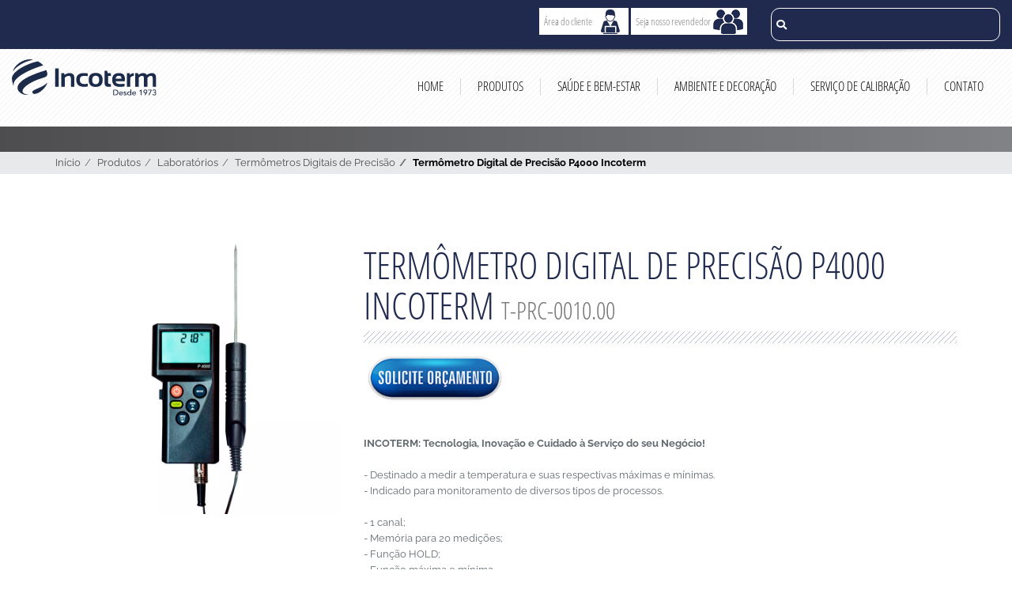

--- FILE ---
content_type: text/html; charset=UTF-8
request_url: https://www.incoterm.com.br/produto/termometro-digital-de-precisao-p4000-incoterm/2355
body_size: 40698
content:
<!DOCTYPE html><html lang="pt-br" class="no-js"><head><link rel="preconnect" href="https://www.googletagmanager.com"/><meta charset="utf-8" /><meta http-equiv="X-UA-Compatible" content="IE=edge"/><meta name="viewport" content="width=device-width, initial-scale=1.0, maximum-scale=5.0, minimum-scale=1.0"/><link rel="shortcut icon" href="/favicon.ico" type="image/x-icon"/><link rel="apple-touch-icon" sizes="180x180" href="/apple-touch-icon.png"/><link rel="icon" type="image/png" sizes="32x32" href="/favicon-32x32.png"/><link rel="icon" type="image/png" sizes="16x16" href="/favicon-16x16.png"/><link rel="manifest" href="/site.webmanifest"/><link rel="mask-icon" href="/safari-pinned-tab.svg" color="#5bbad5"/><meta name="msapplication-TileColor" content="#da532c"/><meta name="theme-color" content="#ffffff"/><meta name="csrf-token" content="PmJlFbSn9pcRjloJWRZXVxYgd1yCwLdsnGBnB08x"/><title>Termômetro Digital de Precisão P4000 Incoterm</title><meta property="og:title" content="Termômetro Digital de Precisão P4000 Incoterm"/><meta property="og:locale" content="pt_BR"/><meta name="robots" content="index,follow"/><meta name="language" content="pt-br"/><meta name="author" content="Incoterm Soluções em Medição"/><meta name="copyright" content="2026 por Incoterm"/><meta name="generator" content="Dot Digital - https://www.dotdigital.com.br"/><meta name="revisit-after" content="11 days"/><meta name="description" content="Termômetro Digital de Precisão P4000 Incoterm"/><meta property="og:description" content="Termômetro Digital de Precisão P4000 Incoterm"/><link rel="canonical" href="https://www.incoterm.com.br/produto/termometro-digital-de-precisao-p4000-incoterm"/><link rel="preload" as="font" type="font/woff2" href="/assets/fonts/raleway-latin_1Ptug8zYS_SKggPNyC0ITw.woff2" crossorigin="anonymous"/><link rel="preload" as="font" type="font/woff2" href="/assets/fonts/open-sans-condensed-v15-latin-300.woff2" crossorigin="anonymous"/><link rel="preload" as="font" type="font/woff2" href="/assets/fonts/open-sans-condensed-v15-latin-700.woff2" crossorigin="anonymous"/><link rel="preload" as="font" type="font/woff2" href="/assets/fonts/fa-solid-900.woff2" crossorigin="anonymous"/><script>document.documentElement.classList.remove("no-js");</script><script type="text/javascript">/*! modernizr 3.6.0 (Custom Build) | MIT * * https://modernizr.com/download/?-webp-setclasses !*/ !function(e,n,A){function o(e){var n=u.className,A=Modernizr._config.classPrefix||"";if(c&&(n=n.baseVal),Modernizr._config.enableJSClass){var o=new RegExp("(^|\\s)"+A+"no-js(\\s|$)");n=n.replace(o,"$1"+A+"js$2")}Modernizr._config.enableClasses&&(n+=" "+A+e.join(" "+A),c?u.className.baseVal=n:u.className=n)}function t(e,n){return typeof e===n}function a(){var e,n,A,o,a,i,l;for(var f in r)if(r.hasOwnProperty(f)){if(e=[],n=r[f],n.name&&(e.push(n.name.toLowerCase()),n.options&&n.options.aliases&&n.options.aliases.length))for(A=0;A<n.options.aliases.length;A++)e.push(n.options.aliases[A].toLowerCase());for(o=t(n.fn,"function")?n.fn():n.fn,a=0;a<e.length;a++)i=e[a],l=i.split("."),1===l.length?Modernizr[l[0]]=o:(!Modernizr[l[0]]||Modernizr[l[0]]instanceof Boolean||(Modernizr[l[0]]=new Boolean(Modernizr[l[0]])),Modernizr[l[0]][l[1]]=o),s.push((o?"":"no-")+l.join("-"))}}function i(e,n){if("object"==typeof e)for(var A in e)f(e,A)&&i(A,e[A]);else{e=e.toLowerCase();var t=e.split("."),a=Modernizr[t[0]];if(2==t.length&&(a=a[t[1]]),"undefined"!=typeof a)return Modernizr;n="function"==typeof n?n():n,1==t.length?Modernizr[t[0]]=n:(!Modernizr[t[0]]||Modernizr[t[0]]instanceof Boolean||(Modernizr[t[0]]=new Boolean(Modernizr[t[0]])),Modernizr[t[0]][t[1]]=n),o([(n&&0!=n?"":"no-")+t.join("-")]),Modernizr._trigger(e,n)}return Modernizr}var s=[],r=[],l={_version:"3.6.0",_config:{classPrefix:"",enableClasses:!0,enableJSClass:!0,usePrefixes:!0},_q:[],on:function(e,n){var A=this;setTimeout(function(){n(A[e])},0)},addTest:function(e,n,A){r.push({name:e,fn:n,options:A})},addAsyncTest:function(e){r.push({name:null,fn:e})}},Modernizr=function(){};Modernizr.prototype=l,Modernizr=new Modernizr;var f,u=n.documentElement,c="svg"===u.nodeName.toLowerCase();!function(){var e={}.hasOwnProperty;f=t(e,"undefined")||t(e.call,"undefined")?function(e,n){return n in e&&t(e.constructor.prototype[n],"undefined")}:function(n,A){return e.call(n,A)}}(),l._l={},l.on=function(e,n){this._l[e]||(this._l[e]=[]),this._l[e].push(n),Modernizr.hasOwnProperty(e)&&setTimeout(function(){Modernizr._trigger(e,Modernizr[e])},0)},l._trigger=function(e,n){if(this._l[e]){var A=this._l[e];setTimeout(function(){var e,o;for(e=0;e<A.length;e++)(o=A[e])(n)},0),delete this._l[e]}},Modernizr._q.push(function(){l.addTest=i}),Modernizr.addAsyncTest(function(){function e(e,n,A){function o(n){var o=n&&"load"===n.type?1==t.width:!1,a="webp"===e;i(e,a&&o?new Boolean(o):o),A&&A(n)}var t=new Image;t.onerror=o,t.onload=o,t.src=n}var n=[{uri:"[data-uri]",name:"webp"},{uri:"[data-uri]",name:"webp.alpha"},{uri:"[data-uri]",name:"webp.animation"},{uri:"[data-uri]",name:"webp.lossless"}],A=n.shift();e(A.name,A.uri,function(A){if(A&&"load"===A.type)for(var o=0;o<n.length;o++)e(n[o].name,n[o].uri)})}),a(),o(s),delete l.addTest,delete l.addAsyncTest;for(var p=0;p<Modernizr._q.length;p++)Modernizr._q[p]();e.Modernizr=Modernizr}(window,document);</script><style type="text/css">html{-ms-text-size-adjust:100%;-webkit-text-size-adjust:100%;font-family:sans-serif}body{margin:0}article,aside,details,figcaption,figure,footer,header,hgroup,main,menu,nav,section,summary{display:block}audio,canvas,progress,video{display:inline-block;vertical-align:baseline}audio:not([controls]){display:none;height:0}[hidden],template{display:none}a{background-color:transparent}a:active,a:hover{outline:0}abbr[title]{border-bottom:none;text-decoration:underline;-webkit-text-decoration:underline dotted;text-decoration:underline dotted}b,strong{font-weight:700}dfn{font-style:italic}h1{font-size:2em;margin:.67em 0}mark{background:#ff0;color:#000}small{font-size:80%}sub,sup{font-size:75%;line-height:0;position:relative;vertical-align:baseline}sup{top:-.5em}sub{bottom:-.25em}img{border:0}svg:not(:root){overflow:hidden}figure{margin:1em 40px}hr{box-sizing:content-box;height:0}pre{overflow:auto}code,kbd,pre,samp{font-family:monospace,monospace;font-size:1em}button,input,optgroup,select,textarea{color:inherit;font:inherit;margin:0}button{overflow:visible}button,select{text-transform:none}button,html input[type=button],input[type=reset],input[type=submit]{-webkit-appearance:button;cursor:pointer}button[disabled],html input[disabled]{cursor:default}button::-moz-focus-inner,input::-moz-focus-inner{border:0;padding:0}input{line-height:normal}input[type=checkbox],input[type=radio]{box-sizing:border-box;padding:0}input[type=number]::-webkit-inner-spin-button,input[type=number]::-webkit-outer-spin-button{height:auto}input[type=search]{-webkit-appearance:textfield;box-sizing:content-box}input[type=search]::-webkit-search-cancel-button,input[type=search]::-webkit-search-decoration{-webkit-appearance:none}fieldset{border:1px solid silver;margin:0 2px;padding:.35em .625em .75em}textarea{overflow:auto}optgroup{font-weight:700}table{border-collapse:collapse;border-spacing:0}td,th{padding:0}@media print{*,:after,:before{background:transparent!important;box-shadow:none!important;color:#000!important;text-shadow:none!important}a,a:visited{text-decoration:underline}a[href]:after{content:" (" attr(href) ")"}abbr[title]:after{content:" (" attr(title) ")"}a[href^="#"]:after,a[href^="javascript:"]:after{content:""}blockquote,pre{border:1px solid #999;page-break-inside:avoid}thead{display:table-header-group}img,tr{page-break-inside:avoid}img{max-width:100%!important}h2,h3,p{orphans:3;widows:3}h2,h3{page-break-after:avoid}.navbar{display:none}.btn>.caret,.dropup>.btn>.caret{border-top-color:#000!important}.label{border:1px solid #000}.table{border-collapse:collapse!important}.table td,.table th{background-color:#fff!important}.table-bordered td,.table-bordered th{border:1px solid #ddd!important}}*,:after,:before{box-sizing:border-box}html{-webkit-tap-highlight-color:rgba(0,0,0,0);font-size:10px}body{color:#636b6f;font-family:Raleway,sans-serif;font-size:13px;line-height:1.6}button,input,select,textarea{font-family:inherit;font-size:inherit;line-height:inherit}a{color:#1f2a4e;text-decoration:none}a:focus,a:hover{color:#090d17;text-decoration:underline}a:focus{outline:5px auto -webkit-focus-ring-color;outline-offset:-2px}figure{margin:0}img{vertical-align:middle}.img-responsive{display:block;height:auto;max-width:100%}.img-rounded{border-radius:6px}.img-thumbnail{background-color:#fff;border:1px solid #ddd;border-radius:0;display:inline-block;height:auto;line-height:1.6;max-width:100%;padding:4px;transition:all .2s ease-in-out}.img-circle{border-radius:50%}hr{border:0;border-top:1px solid #eee;margin-bottom:20px;margin-top:20px}.sr-only{clip:rect(0,0,0,0);border:0;height:1px;margin:-1px;overflow:hidden;padding:0;position:absolute;width:1px}.sr-only-focusable:active,.sr-only-focusable:focus{clip:auto;height:auto;margin:0;overflow:visible;position:static;width:auto}[role=button]{cursor:pointer}.h1,.h2,.h3,.h4,.h5,.h6,h1,h2,h3,h4,h5,h6{color:inherit;font-family:inherit;font-weight:500;line-height:1.1}.h1 .small,.h1 small,.h2 .small,.h2 small,.h3 .small,.h3 small,.h4 .small,.h4 small,.h5 .small,.h5 small,.h6 .small,.h6 small,h1 .small,h1 small,h2 .small,h2 small,h3 .small,h3 small,h4 .small,h4 small,h5 .small,h5 small,h6 .small,h6 small{color:#777;font-weight:400;line-height:1}.h1,.h2,.h3,h1,h2,h3{margin-bottom:10px;margin-top:20px}.h1 .small,.h1 small,.h2 .small,.h2 small,.h3 .small,.h3 small,h1 .small,h1 small,h2 .small,h2 small,h3 .small,h3 small{font-size:65%}.h4,.h5,.h6,h4,h5,h6{margin-bottom:10px;margin-top:10px}.h4 .small,.h4 small,.h5 .small,.h5 small,.h6 .small,.h6 small,h4 .small,h4 small,h5 .small,h5 small,h6 .small,h6 small{font-size:75%}.h1,h1{font-size:33px}.h2,h2{font-size:27px}.h3,h3{font-size:23px}.h4,h4{font-size:17px}.h5,h5{font-size:13px}.h6,h6{font-size:12px}p{margin:0 0 10px}.lead{font-size:14px;font-weight:300;line-height:1.4;margin-bottom:20px}@media(min-width:768px){.lead{font-size:19.5px}}.small,small{font-size:92%}.mark,mark{background-color:#fcf8e3;padding:.2em}.text-left{text-align:left}.text-right{text-align:right}.text-center{text-align:center}.text-justify{text-align:justify}.text-nowrap{white-space:nowrap}.text-lowercase{text-transform:lowercase}.initialism,.text-uppercase{text-transform:uppercase}.text-capitalize{text-transform:capitalize}.text-muted{color:#777}.text-primary{color:#1f2a4e}a.text-primary:focus,a.text-primary:hover{color:#10162a}.text-success{color:#3c763d}a.text-success:focus,a.text-success:hover{color:#2b542c}.text-info{color:#31708f}a.text-info:focus,a.text-info:hover{color:#245269}.text-warning{color:#8a6d3b}a.text-warning:focus,a.text-warning:hover{color:#66512c}.text-danger{color:#a94442}a.text-danger:focus,a.text-danger:hover{color:#843534}.bg-primary{background-color:#1f2a4e;color:#fff}a.bg-primary:focus,a.bg-primary:hover{background-color:#10162a}.bg-success{background-color:#dff0d8}a.bg-success:focus,a.bg-success:hover{background-color:#c1e2b3}.bg-info{background-color:#d9edf7}a.bg-info:focus,a.bg-info:hover{background-color:#afd9ee}.bg-warning{background-color:#fcf8e3}a.bg-warning:focus,a.bg-warning:hover{background-color:#f7ecb5}.bg-danger{background-color:#f2dede}a.bg-danger:focus,a.bg-danger:hover{background-color:#e4b9b9}.page-header{border-bottom:1px solid #eee;margin:40px 0 20px;padding-bottom:9px}ol,ul{margin-bottom:10px;margin-top:0}ol ol,ol ul,ul ol,ul ul{margin-bottom:0}.list-inline,.list-unstyled{list-style:none;padding-left:0}.list-inline{margin-left:-5px}.list-inline>li{display:inline-block;padding-left:5px;padding-right:5px}dl{margin-bottom:20px;margin-top:0}dd,dt{line-height:1.6}dt{font-weight:700}dd{margin-left:0}.dl-horizontal dd:after,.dl-horizontal dd:before{content:" ";display:table}.dl-horizontal dd:after{clear:both}@media(min-width:768px){.dl-horizontal dt{clear:left;float:left;overflow:hidden;text-align:right;text-overflow:ellipsis;white-space:nowrap;width:160px}.dl-horizontal dd{margin-left:180px}}abbr[data-original-title],abbr[title]{cursor:help}.initialism{font-size:90%}blockquote{border-left:5px solid #eee;font-size:16.25px;margin:0 0 20px;padding:10px 20px}blockquote ol:last-child,blockquote p:last-child,blockquote ul:last-child{margin-bottom:0}blockquote .small,blockquote footer,blockquote small{color:#777;display:block;font-size:80%;line-height:1.6}blockquote .small:before,blockquote footer:before,blockquote small:before{content:"— "}.blockquote-reverse,blockquote.pull-right{border-left:0;border-right:5px solid #eee;padding-left:0;padding-right:15px;text-align:right}.blockquote-reverse .small:before,.blockquote-reverse footer:before,.blockquote-reverse small:before,blockquote.pull-right .small:before,blockquote.pull-right footer:before,blockquote.pull-right small:before{content:""}.blockquote-reverse .small:after,.blockquote-reverse footer:after,.blockquote-reverse small:after,blockquote.pull-right .small:after,blockquote.pull-right footer:after,blockquote.pull-right small:after{content:" —"}address{font-style:normal;line-height:1.6;margin-bottom:20px}.container{margin-left:auto;margin-right:auto;padding-left:15px;padding-right:15px}.container:after,.container:before{content:" ";display:table}.container:after{clear:both}@media(min-width:768px){.container{width:750px}}@media(min-width:992px){.container{width:970px}}@media(min-width:1200px){.container{width:1170px}}.container-fluid{margin-left:auto;margin-right:auto;padding-left:15px;padding-right:15px}.container-fluid:after,.container-fluid:before{content:" ";display:table}.container-fluid:after{clear:both}.row{margin-left:-15px;margin-right:-15px}.row:after,.row:before{content:" ";display:table}.row:after{clear:both}.row-no-gutters{margin-left:0;margin-right:0}.row-no-gutters [class*=col-]{padding-left:0;padding-right:0}.col-lg-1,.col-lg-10,.col-lg-11,.col-lg-12,.col-lg-2,.col-lg-3,.col-lg-4,.col-lg-5,.col-lg-6,.col-lg-7,.col-lg-8,.col-lg-9,.col-md-1,.col-md-10,.col-md-11,.col-md-12,.col-md-2,.col-md-3,.col-md-4,.col-md-5,.col-md-6,.col-md-7,.col-md-8,.col-md-9,.col-sm-1,.col-sm-10,.col-sm-11,.col-sm-12,.col-sm-2,.col-sm-3,.col-sm-4,.col-sm-5,.col-sm-6,.col-sm-7,.col-sm-8,.col-sm-9,.col-xs-1,.col-xs-10,.col-xs-11,.col-xs-12,.col-xs-2,.col-xs-3,.col-xs-4,.col-xs-5,.col-xs-6,.col-xs-7,.col-xs-8,.col-xs-9{min-height:1px;padding-left:15px;padding-right:15px;position:relative}.col-xs-1,.col-xs-10,.col-xs-11,.col-xs-12,.col-xs-2,.col-xs-3,.col-xs-4,.col-xs-5,.col-xs-6,.col-xs-7,.col-xs-8,.col-xs-9{float:left}.col-xs-1{width:8.3333333333%}.col-xs-2{width:16.6666666667%}.col-xs-3{width:25%}.col-xs-4{width:33.3333333333%}.col-xs-5{width:41.6666666667%}.col-xs-6{width:50%}.col-xs-7{width:58.3333333333%}.col-xs-8{width:66.6666666667%}.col-xs-9{width:75%}.col-xs-10{width:83.3333333333%}.col-xs-11{width:91.6666666667%}.col-xs-12{width:100%}.col-xs-pull-0{right:auto}.col-xs-pull-1{right:8.3333333333%}.col-xs-pull-2{right:16.6666666667%}.col-xs-pull-3{right:25%}.col-xs-pull-4{right:33.3333333333%}.col-xs-pull-5{right:41.6666666667%}.col-xs-pull-6{right:50%}.col-xs-pull-7{right:58.3333333333%}.col-xs-pull-8{right:66.6666666667%}.col-xs-pull-9{right:75%}.col-xs-pull-10{right:83.3333333333%}.col-xs-pull-11{right:91.6666666667%}.col-xs-pull-12{right:100%}.col-xs-push-0{left:auto}.col-xs-push-1{left:8.3333333333%}.col-xs-push-2{left:16.6666666667%}.col-xs-push-3{left:25%}.col-xs-push-4{left:33.3333333333%}.col-xs-push-5{left:41.6666666667%}.col-xs-push-6{left:50%}.col-xs-push-7{left:58.3333333333%}.col-xs-push-8{left:66.6666666667%}.col-xs-push-9{left:75%}.col-xs-push-10{left:83.3333333333%}.col-xs-push-11{left:91.6666666667%}.col-xs-push-12{left:100%}.col-xs-offset-0{margin-left:0}.col-xs-offset-1{margin-left:8.3333333333%}.col-xs-offset-2{margin-left:16.6666666667%}.col-xs-offset-3{margin-left:25%}.col-xs-offset-4{margin-left:33.3333333333%}.col-xs-offset-5{margin-left:41.6666666667%}.col-xs-offset-6{margin-left:50%}.col-xs-offset-7{margin-left:58.3333333333%}.col-xs-offset-8{margin-left:66.6666666667%}.col-xs-offset-9{margin-left:75%}.col-xs-offset-10{margin-left:83.3333333333%}.col-xs-offset-11{margin-left:91.6666666667%}.col-xs-offset-12{margin-left:100%}@media(min-width:768px){.col-sm-1,.col-sm-10,.col-sm-11,.col-sm-12,.col-sm-2,.col-sm-3,.col-sm-4,.col-sm-5,.col-sm-6,.col-sm-7,.col-sm-8,.col-sm-9{float:left}.col-sm-1{width:8.3333333333%}.col-sm-2{width:16.6666666667%}.col-sm-3{width:25%}.col-sm-4{width:33.3333333333%}.col-sm-5{width:41.6666666667%}.col-sm-6{width:50%}.col-sm-7{width:58.3333333333%}.col-sm-8{width:66.6666666667%}.col-sm-9{width:75%}.col-sm-10{width:83.3333333333%}.col-sm-11{width:91.6666666667%}.col-sm-12{width:100%}.col-sm-pull-0{right:auto}.col-sm-pull-1{right:8.3333333333%}.col-sm-pull-2{right:16.6666666667%}.col-sm-pull-3{right:25%}.col-sm-pull-4{right:33.3333333333%}.col-sm-pull-5{right:41.6666666667%}.col-sm-pull-6{right:50%}.col-sm-pull-7{right:58.3333333333%}.col-sm-pull-8{right:66.6666666667%}.col-sm-pull-9{right:75%}.col-sm-pull-10{right:83.3333333333%}.col-sm-pull-11{right:91.6666666667%}.col-sm-pull-12{right:100%}.col-sm-push-0{left:auto}.col-sm-push-1{left:8.3333333333%}.col-sm-push-2{left:16.6666666667%}.col-sm-push-3{left:25%}.col-sm-push-4{left:33.3333333333%}.col-sm-push-5{left:41.6666666667%}.col-sm-push-6{left:50%}.col-sm-push-7{left:58.3333333333%}.col-sm-push-8{left:66.6666666667%}.col-sm-push-9{left:75%}.col-sm-push-10{left:83.3333333333%}.col-sm-push-11{left:91.6666666667%}.col-sm-push-12{left:100%}.col-sm-offset-0{margin-left:0}.col-sm-offset-1{margin-left:8.3333333333%}.col-sm-offset-2{margin-left:16.6666666667%}.col-sm-offset-3{margin-left:25%}.col-sm-offset-4{margin-left:33.3333333333%}.col-sm-offset-5{margin-left:41.6666666667%}.col-sm-offset-6{margin-left:50%}.col-sm-offset-7{margin-left:58.3333333333%}.col-sm-offset-8{margin-left:66.6666666667%}.col-sm-offset-9{margin-left:75%}.col-sm-offset-10{margin-left:83.3333333333%}.col-sm-offset-11{margin-left:91.6666666667%}.col-sm-offset-12{margin-left:100%}}@media(min-width:992px){.col-md-1,.col-md-10,.col-md-11,.col-md-12,.col-md-2,.col-md-3,.col-md-4,.col-md-5,.col-md-6,.col-md-7,.col-md-8,.col-md-9{float:left}.col-md-1{width:8.3333333333%}.col-md-2{width:16.6666666667%}.col-md-3{width:25%}.col-md-4{width:33.3333333333%}.col-md-5{width:41.6666666667%}.col-md-6{width:50%}.col-md-7{width:58.3333333333%}.col-md-8{width:66.6666666667%}.col-md-9{width:75%}.col-md-10{width:83.3333333333%}.col-md-11{width:91.6666666667%}.col-md-12{width:100%}.col-md-pull-0{right:auto}.col-md-pull-1{right:8.3333333333%}.col-md-pull-2{right:16.6666666667%}.col-md-pull-3{right:25%}.col-md-pull-4{right:33.3333333333%}.col-md-pull-5{right:41.6666666667%}.col-md-pull-6{right:50%}.col-md-pull-7{right:58.3333333333%}.col-md-pull-8{right:66.6666666667%}.col-md-pull-9{right:75%}.col-md-pull-10{right:83.3333333333%}.col-md-pull-11{right:91.6666666667%}.col-md-pull-12{right:100%}.col-md-push-0{left:auto}.col-md-push-1{left:8.3333333333%}.col-md-push-2{left:16.6666666667%}.col-md-push-3{left:25%}.col-md-push-4{left:33.3333333333%}.col-md-push-5{left:41.6666666667%}.col-md-push-6{left:50%}.col-md-push-7{left:58.3333333333%}.col-md-push-8{left:66.6666666667%}.col-md-push-9{left:75%}.col-md-push-10{left:83.3333333333%}.col-md-push-11{left:91.6666666667%}.col-md-push-12{left:100%}.col-md-offset-0{margin-left:0}.col-md-offset-1{margin-left:8.3333333333%}.col-md-offset-2{margin-left:16.6666666667%}.col-md-offset-3{margin-left:25%}.col-md-offset-4{margin-left:33.3333333333%}.col-md-offset-5{margin-left:41.6666666667%}.col-md-offset-6{margin-left:50%}.col-md-offset-7{margin-left:58.3333333333%}.col-md-offset-8{margin-left:66.6666666667%}.col-md-offset-9{margin-left:75%}.col-md-offset-10{margin-left:83.3333333333%}.col-md-offset-11{margin-left:91.6666666667%}.col-md-offset-12{margin-left:100%}}@media(min-width:1200px){.col-lg-1,.col-lg-10,.col-lg-11,.col-lg-12,.col-lg-2,.col-lg-3,.col-lg-4,.col-lg-5,.col-lg-6,.col-lg-7,.col-lg-8,.col-lg-9{float:left}.col-lg-1{width:8.3333333333%}.col-lg-2{width:16.6666666667%}.col-lg-3{width:25%}.col-lg-4{width:33.3333333333%}.col-lg-5{width:41.6666666667%}.col-lg-6{width:50%}.col-lg-7{width:58.3333333333%}.col-lg-8{width:66.6666666667%}.col-lg-9{width:75%}.col-lg-10{width:83.3333333333%}.col-lg-11{width:91.6666666667%}.col-lg-12{width:100%}.col-lg-pull-0{right:auto}.col-lg-pull-1{right:8.3333333333%}.col-lg-pull-2{right:16.6666666667%}.col-lg-pull-3{right:25%}.col-lg-pull-4{right:33.3333333333%}.col-lg-pull-5{right:41.6666666667%}.col-lg-pull-6{right:50%}.col-lg-pull-7{right:58.3333333333%}.col-lg-pull-8{right:66.6666666667%}.col-lg-pull-9{right:75%}.col-lg-pull-10{right:83.3333333333%}.col-lg-pull-11{right:91.6666666667%}.col-lg-pull-12{right:100%}.col-lg-push-0{left:auto}.col-lg-push-1{left:8.3333333333%}.col-lg-push-2{left:16.6666666667%}.col-lg-push-3{left:25%}.col-lg-push-4{left:33.3333333333%}.col-lg-push-5{left:41.6666666667%}.col-lg-push-6{left:50%}.col-lg-push-7{left:58.3333333333%}.col-lg-push-8{left:66.6666666667%}.col-lg-push-9{left:75%}.col-lg-push-10{left:83.3333333333%}.col-lg-push-11{left:91.6666666667%}.col-lg-push-12{left:100%}.col-lg-offset-0{margin-left:0}.col-lg-offset-1{margin-left:8.3333333333%}.col-lg-offset-2{margin-left:16.6666666667%}.col-lg-offset-3{margin-left:25%}.col-lg-offset-4{margin-left:33.3333333333%}.col-lg-offset-5{margin-left:41.6666666667%}.col-lg-offset-6{margin-left:50%}.col-lg-offset-7{margin-left:58.3333333333%}.col-lg-offset-8{margin-left:66.6666666667%}.col-lg-offset-9{margin-left:75%}.col-lg-offset-10{margin-left:83.3333333333%}.col-lg-offset-11{margin-left:91.6666666667%}.col-lg-offset-12{margin-left:100%}}table{background-color:transparent}table col[class*=col-]{display:table-column;float:none;position:static}table td[class*=col-],table th[class*=col-]{display:table-cell;float:none;position:static}caption{color:#777;padding-bottom:8px;padding-top:8px}caption,th{text-align:left}.table{margin-bottom:20px;max-width:100%;width:100%}.table>tbody>tr>td,.table>tbody>tr>th,.table>tfoot>tr>td,.table>tfoot>tr>th,.table>thead>tr>td,.table>thead>tr>th{border-top:1px solid #ddd;line-height:1.6;padding:8px;vertical-align:top}.table>thead>tr>th{border-bottom:2px solid #ddd;vertical-align:bottom}.table>caption+thead>tr:first-child>td,.table>caption+thead>tr:first-child>th,.table>colgroup+thead>tr:first-child>td,.table>colgroup+thead>tr:first-child>th,.table>thead:first-child>tr:first-child>td,.table>thead:first-child>tr:first-child>th{border-top:0}.table>tbody+tbody{border-top:2px solid #ddd}.table .table{background-color:#fff}.table-condensed>tbody>tr>td,.table-condensed>tbody>tr>th,.table-condensed>tfoot>tr>td,.table-condensed>tfoot>tr>th,.table-condensed>thead>tr>td,.table-condensed>thead>tr>th{padding:5px}.table-bordered,.table-bordered>tbody>tr>td,.table-bordered>tbody>tr>th,.table-bordered>tfoot>tr>td,.table-bordered>tfoot>tr>th,.table-bordered>thead>tr>td,.table-bordered>thead>tr>th{border:1px solid #ddd}.table-bordered>thead>tr>td,.table-bordered>thead>tr>th{border-bottom-width:2px}.table-striped>tbody>tr:nth-of-type(odd){background-color:#f9f9f9}.table-hover>tbody>tr:hover,.table>tbody>tr.active>td,.table>tbody>tr.active>th,.table>tbody>tr>td.active,.table>tbody>tr>th.active,.table>tfoot>tr.active>td,.table>tfoot>tr.active>th,.table>tfoot>tr>td.active,.table>tfoot>tr>th.active,.table>thead>tr.active>td,.table>thead>tr.active>th,.table>thead>tr>td.active,.table>thead>tr>th.active{background-color:#f5f5f5}.table-hover>tbody>tr.active:hover>td,.table-hover>tbody>tr.active:hover>th,.table-hover>tbody>tr:hover>.active,.table-hover>tbody>tr>td.active:hover,.table-hover>tbody>tr>th.active:hover{background-color:#e8e8e8}.table>tbody>tr.success>td,.table>tbody>tr.success>th,.table>tbody>tr>td.success,.table>tbody>tr>th.success,.table>tfoot>tr.success>td,.table>tfoot>tr.success>th,.table>tfoot>tr>td.success,.table>tfoot>tr>th.success,.table>thead>tr.success>td,.table>thead>tr.success>th,.table>thead>tr>td.success,.table>thead>tr>th.success{background-color:#dff0d8}.table-hover>tbody>tr.success:hover>td,.table-hover>tbody>tr.success:hover>th,.table-hover>tbody>tr:hover>.success,.table-hover>tbody>tr>td.success:hover,.table-hover>tbody>tr>th.success:hover{background-color:#d0e9c6}.table>tbody>tr.info>td,.table>tbody>tr.info>th,.table>tbody>tr>td.info,.table>tbody>tr>th.info,.table>tfoot>tr.info>td,.table>tfoot>tr.info>th,.table>tfoot>tr>td.info,.table>tfoot>tr>th.info,.table>thead>tr.info>td,.table>thead>tr.info>th,.table>thead>tr>td.info,.table>thead>tr>th.info{background-color:#d9edf7}.table-hover>tbody>tr.info:hover>td,.table-hover>tbody>tr.info:hover>th,.table-hover>tbody>tr:hover>.info,.table-hover>tbody>tr>td.info:hover,.table-hover>tbody>tr>th.info:hover{background-color:#c4e3f3}.table>tbody>tr.warning>td,.table>tbody>tr.warning>th,.table>tbody>tr>td.warning,.table>tbody>tr>th.warning,.table>tfoot>tr.warning>td,.table>tfoot>tr.warning>th,.table>tfoot>tr>td.warning,.table>tfoot>tr>th.warning,.table>thead>tr.warning>td,.table>thead>tr.warning>th,.table>thead>tr>td.warning,.table>thead>tr>th.warning{background-color:#fcf8e3}.table-hover>tbody>tr.warning:hover>td,.table-hover>tbody>tr.warning:hover>th,.table-hover>tbody>tr:hover>.warning,.table-hover>tbody>tr>td.warning:hover,.table-hover>tbody>tr>th.warning:hover{background-color:#faf2cc}.table>tbody>tr.danger>td,.table>tbody>tr.danger>th,.table>tbody>tr>td.danger,.table>tbody>tr>th.danger,.table>tfoot>tr.danger>td,.table>tfoot>tr.danger>th,.table>tfoot>tr>td.danger,.table>tfoot>tr>th.danger,.table>thead>tr.danger>td,.table>thead>tr.danger>th,.table>thead>tr>td.danger,.table>thead>tr>th.danger{background-color:#f2dede}.table-hover>tbody>tr.danger:hover>td,.table-hover>tbody>tr.danger:hover>th,.table-hover>tbody>tr:hover>.danger,.table-hover>tbody>tr>td.danger:hover,.table-hover>tbody>tr>th.danger:hover{background-color:#ebcccc}.table-responsive{min-height:.01%;overflow-x:auto}@media screen and (max-width:767px){.table-responsive{-ms-overflow-style:-ms-autohiding-scrollbar;border:1px solid #ddd;margin-bottom:15px;overflow-y:hidden;width:100%}.table-responsive>.table{margin-bottom:0}.table-responsive>.table>tbody>tr>td,.table-responsive>.table>tbody>tr>th,.table-responsive>.table>tfoot>tr>td,.table-responsive>.table>tfoot>tr>th,.table-responsive>.table>thead>tr>td,.table-responsive>.table>thead>tr>th{white-space:nowrap}.table-responsive>.table-bordered{border:0}.table-responsive>.table-bordered>tbody>tr>td:first-child,.table-responsive>.table-bordered>tbody>tr>th:first-child,.table-responsive>.table-bordered>tfoot>tr>td:first-child,.table-responsive>.table-bordered>tfoot>tr>th:first-child,.table-responsive>.table-bordered>thead>tr>td:first-child,.table-responsive>.table-bordered>thead>tr>th:first-child{border-left:0}.table-responsive>.table-bordered>tbody>tr>td:last-child,.table-responsive>.table-bordered>tbody>tr>th:last-child,.table-responsive>.table-bordered>tfoot>tr>td:last-child,.table-responsive>.table-bordered>tfoot>tr>th:last-child,.table-responsive>.table-bordered>thead>tr>td:last-child,.table-responsive>.table-bordered>thead>tr>th:last-child{border-right:0}.table-responsive>.table-bordered>tbody>tr:last-child>td,.table-responsive>.table-bordered>tbody>tr:last-child>th,.table-responsive>.table-bordered>tfoot>tr:last-child>td,.table-responsive>.table-bordered>tfoot>tr:last-child>th{border-bottom:0}}fieldset{margin:0;min-width:0}fieldset,legend{border:0;padding:0}legend{border-bottom:1px solid #e5e5e5;color:#333;display:block;font-size:19.5px;line-height:inherit;margin-bottom:20px;width:100%}label{display:inline-block;font-weight:700;margin-bottom:5px;max-width:100%}input[type=search]{-webkit-appearance:none;-moz-appearance:none;appearance:none;box-sizing:border-box}input[type=checkbox],input[type=radio]{line-height:normal;margin:4px 0 0;margin-top:1px\9}fieldset[disabled] input[type=checkbox],fieldset[disabled] input[type=radio],input[type=checkbox].disabled,input[type=checkbox][disabled],input[type=radio].disabled,input[type=radio][disabled]{cursor:not-allowed}input[type=file]{display:block}input[type=range]{display:block;width:100%}select[multiple],select[size]{height:auto}input[type=checkbox]:focus,input[type=file]:focus,input[type=radio]:focus{outline:5px auto -webkit-focus-ring-color;outline-offset:-2px}output{padding-top:7px}.form-control,output{color:#555;display:block;font-size:13px;line-height:1.6}.form-control{background-color:#fff;background-image:none;border:1px solid #ccd0d2;border-radius:0;box-shadow:inset 0 1px 1px rgba(0,0,0,.075);height:34px;padding:6px 12px;transition:border-color .15s ease-in-out,box-shadow .15s ease-in-out;width:100%}.form-control:focus{border-color:#435ba9;box-shadow:inset 0 1px 1px rgba(0,0,0,.075),0 0 8px rgba(67,91,169,.6);outline:0}.form-control::-moz-placeholder{color:#b1b7ba;opacity:1}.form-control:-ms-input-placeholder{color:#b1b7ba}.form-control::-webkit-input-placeholder{color:#b1b7ba}.form-control::-ms-expand{background-color:transparent;border:0}.form-control[disabled],.form-control[readonly],fieldset[disabled] .form-control{background-color:#eee;opacity:1}.form-control[disabled],fieldset[disabled] .form-control{cursor:not-allowed}textarea.form-control{height:auto}@media screen and (-webkit-min-device-pixel-ratio:0){input[type=date].form-control,input[type=datetime-local].form-control,input[type=month].form-control,input[type=time].form-control{line-height:34px}.input-group-sm input[type=date],.input-group-sm input[type=datetime-local],.input-group-sm input[type=month],.input-group-sm input[type=time],input[type=date].input-sm,input[type=datetime-local].input-sm,input[type=month].input-sm,input[type=time].input-sm{line-height:30px}.input-group-lg input[type=date],.input-group-lg input[type=datetime-local],.input-group-lg input[type=month],.input-group-lg input[type=time],input[type=date].input-lg,input[type=datetime-local].input-lg,input[type=month].input-lg,input[type=time].input-lg{line-height:45px}}.form-group{margin-bottom:15px}.checkbox,.radio{display:block;margin-bottom:10px;margin-top:10px;position:relative}.checkbox.disabled label,.radio.disabled label,fieldset[disabled] .checkbox label,fieldset[disabled] .radio label{cursor:not-allowed}.checkbox label,.radio label{cursor:pointer;font-weight:400;margin-bottom:0;min-height:20px;padding-left:20px}.checkbox input[type=checkbox],.checkbox-inline input[type=checkbox],.radio input[type=radio],.radio-inline input[type=radio]{margin-left:-20px;margin-top:4px\9;position:absolute}.checkbox+.checkbox,.radio+.radio{margin-top:-5px}.checkbox-inline,.radio-inline{cursor:pointer;display:inline-block;font-weight:400;margin-bottom:0;padding-left:20px;position:relative;vertical-align:middle}.checkbox-inline.disabled,.radio-inline.disabled,fieldset[disabled] .checkbox-inline,fieldset[disabled] .radio-inline{cursor:not-allowed}.checkbox-inline+.checkbox-inline,.radio-inline+.radio-inline{margin-left:10px;margin-top:0}.form-control-static{margin-bottom:0;min-height:33px;padding-bottom:7px;padding-top:7px}.form-control-static.input-lg,.form-control-static.input-sm{padding-left:0;padding-right:0}.input-sm{border-radius:3px;font-size:12px;height:30px;line-height:1.5;padding:5px 10px}select.input-sm{height:30px;line-height:30px}select[multiple].input-sm,textarea.input-sm{height:auto}.form-group-sm .form-control{border-radius:3px;font-size:12px;height:30px;line-height:1.5;padding:5px 10px}.form-group-sm select.form-control{height:30px;line-height:30px}.form-group-sm select[multiple].form-control,.form-group-sm textarea.form-control{height:auto}.form-group-sm .form-control-static{font-size:12px;height:30px;line-height:1.5;min-height:32px;padding:6px 10px}.input-lg{border-radius:6px;font-size:17px;height:45px;line-height:1.3333333;padding:10px 16px}select.input-lg{height:45px;line-height:45px}select[multiple].input-lg,textarea.input-lg{height:auto}.form-group-lg .form-control{border-radius:6px;font-size:17px;height:45px;line-height:1.3333333;padding:10px 16px}.form-group-lg select.form-control{height:45px;line-height:45px}.form-group-lg select[multiple].form-control,.form-group-lg textarea.form-control{height:auto}.form-group-lg .form-control-static{font-size:17px;height:45px;line-height:1.3333333;min-height:37px;padding:11px 16px}.has-feedback{position:relative}.has-feedback .form-control{padding-right:42.5px}.form-control-feedback{display:block;height:34px;line-height:34px;pointer-events:none;position:absolute;right:0;text-align:center;top:0;width:34px;z-index:2}.form-group-lg .form-control+.form-control-feedback,.input-group-lg+.form-control-feedback,.input-lg+.form-control-feedback{height:45px;line-height:45px;width:45px}.form-group-sm .form-control+.form-control-feedback,.input-group-sm+.form-control-feedback,.input-sm+.form-control-feedback{height:30px;line-height:30px;width:30px}.has-success .checkbox,.has-success .checkbox-inline,.has-success .control-label,.has-success .help-block,.has-success .radio,.has-success .radio-inline,.has-success.checkbox label,.has-success.checkbox-inline label,.has-success.radio label,.has-success.radio-inline label{color:#3c763d}.has-success .form-control{border-color:#3c763d;box-shadow:inset 0 1px 1px rgba(0,0,0,.075)}.has-success .form-control:focus{border-color:#2b542c;box-shadow:inset 0 1px 1px rgba(0,0,0,.075),0 0 6px #67b168}.has-success .input-group-addon{background-color:#dff0d8;border-color:#3c763d;color:#3c763d}.has-success .form-control-feedback{color:#3c763d}.has-warning .checkbox,.has-warning .checkbox-inline,.has-warning .control-label,.has-warning .help-block,.has-warning .radio,.has-warning .radio-inline,.has-warning.checkbox label,.has-warning.checkbox-inline label,.has-warning.radio label,.has-warning.radio-inline label{color:#8a6d3b}.has-warning .form-control{border-color:#8a6d3b;box-shadow:inset 0 1px 1px rgba(0,0,0,.075)}.has-warning .form-control:focus{border-color:#66512c;box-shadow:inset 0 1px 1px rgba(0,0,0,.075),0 0 6px #c0a16b}.has-warning .input-group-addon{background-color:#fcf8e3;border-color:#8a6d3b;color:#8a6d3b}.has-warning .form-control-feedback{color:#8a6d3b}.has-error .checkbox,.has-error .checkbox-inline,.has-error .control-label,.has-error .help-block,.has-error .radio,.has-error .radio-inline,.has-error.checkbox label,.has-error.checkbox-inline label,.has-error.radio label,.has-error.radio-inline label{color:#a94442}.has-error .form-control{border-color:#a94442;box-shadow:inset 0 1px 1px rgba(0,0,0,.075)}.has-error .form-control:focus{border-color:#843534;box-shadow:inset 0 1px 1px rgba(0,0,0,.075),0 0 6px #ce8483}.has-error .input-group-addon{background-color:#f2dede;border-color:#a94442;color:#a94442}.has-error .form-control-feedback{color:#a94442}.has-feedback label~.form-control-feedback{top:25px}.has-feedback label.sr-only~.form-control-feedback{top:0}.help-block{color:#a4aaae;display:block;margin-bottom:10px;margin-top:5px}@media(min-width:768px){.form-inline .form-group{display:inline-block;margin-bottom:0;vertical-align:middle}.form-inline .form-control{display:inline-block;vertical-align:middle;width:auto}.form-inline .form-control-static{display:inline-block}.form-inline .input-group{display:inline-table;vertical-align:middle}.form-inline .input-group .form-control,.form-inline .input-group .input-group-addon,.form-inline .input-group .input-group-btn{width:auto}.form-inline .input-group>.form-control{width:100%}.form-inline .control-label{margin-bottom:0;vertical-align:middle}.form-inline .checkbox,.form-inline .radio{display:inline-block;margin-bottom:0;margin-top:0;vertical-align:middle}.form-inline .checkbox label,.form-inline .radio label{padding-left:0}.form-inline .checkbox input[type=checkbox],.form-inline .radio input[type=radio]{margin-left:0;position:relative}.form-inline .has-feedback .form-control-feedback{top:0}}.form-horizontal .checkbox,.form-horizontal .checkbox-inline,.form-horizontal .radio,.form-horizontal .radio-inline{margin-bottom:0;margin-top:0;padding-top:7px}.form-horizontal .checkbox,.form-horizontal .radio{min-height:27px}.form-horizontal .form-group{margin-left:-15px;margin-right:-15px}.form-horizontal .form-group:after,.form-horizontal .form-group:before{content:" ";display:table}.form-horizontal .form-group:after{clear:both}@media(min-width:768px){.form-horizontal .control-label{margin-bottom:0;padding-top:7px;text-align:right}}.form-horizontal .has-feedback .form-control-feedback{right:15px}@media(min-width:768px){.form-horizontal .form-group-lg .control-label{font-size:17px;padding-top:11px}.form-horizontal .form-group-sm .control-label{font-size:12px;padding-top:6px}}.btn{background-image:none;border:1px solid transparent;border-radius:0;cursor:pointer;display:inline-block;font-size:13px;font-weight:400;line-height:1.6;margin-bottom:0;padding:6px 12px;text-align:center;touch-action:manipulation;-webkit-user-select:none;-moz-user-select:none;user-select:none;vertical-align:middle;white-space:nowrap}.btn.active.focus,.btn.active:focus,.btn.focus,.btn:active.focus,.btn:active:focus,.btn:focus{outline:5px auto -webkit-focus-ring-color;outline-offset:-2px}.btn.focus,.btn:focus,.btn:hover{color:#636b6f;text-decoration:none}.btn.active,.btn:active{background-image:none;box-shadow:inset 0 3px 5px rgba(0,0,0,.125);outline:0}.btn.disabled,.btn[disabled],fieldset[disabled] .btn{box-shadow:none;cursor:not-allowed;filter:alpha(opacity=65);opacity:.65}a.btn.disabled,fieldset[disabled] a.btn{pointer-events:none}.btn-default{background-color:#fff;border-color:#ccc;color:#636b6f}.btn-default.focus,.btn-default:focus{background-color:#e6e6e6;border-color:#8c8c8c;color:#636b6f}.btn-default:hover{background-color:#e6e6e6;border-color:#adadad;color:#636b6f}.btn-default.active,.btn-default:active,.open>.btn-default.dropdown-toggle{background-color:#e6e6e6;background-image:none;border-color:#adadad;color:#636b6f}.btn-default.active.focus,.btn-default.active:focus,.btn-default.active:hover,.btn-default:active.focus,.btn-default:active:focus,.btn-default:active:hover,.open>.btn-default.dropdown-toggle.focus,.open>.btn-default.dropdown-toggle:focus,.open>.btn-default.dropdown-toggle:hover{background-color:#d4d4d4;border-color:#8c8c8c;color:#636b6f}.btn-default.disabled.focus,.btn-default.disabled:focus,.btn-default.disabled:hover,.btn-default[disabled].focus,.btn-default[disabled]:focus,.btn-default[disabled]:hover,fieldset[disabled] .btn-default.focus,fieldset[disabled] .btn-default:focus,fieldset[disabled] .btn-default:hover{background-color:#fff;border-color:#ccc}.btn-default .badge{background-color:#636b6f;color:#fff}.btn-primary{background-color:#1f2a4e;border-color:#d3dced;color:#fff}.btn-primary.focus,.btn-primary:focus{background-color:#10162a;border-color:#7994c8;color:#fff}.btn-primary:hover{background-color:#10162a;border-color:#a8b9db;color:#fff}.btn-primary.active,.btn-primary:active,.open>.btn-primary.dropdown-toggle{background-color:#10162a;background-image:none;border-color:#a8b9db;color:#fff}.btn-primary.active.focus,.btn-primary.active:focus,.btn-primary.active:hover,.btn-primary:active.focus,.btn-primary:active:focus,.btn-primary:active:hover,.open>.btn-primary.dropdown-toggle.focus,.open>.btn-primary.dropdown-toggle:focus,.open>.btn-primary.dropdown-toggle:hover{background-color:#060910;border-color:#7994c8;color:#fff}.btn-primary.disabled.focus,.btn-primary.disabled:focus,.btn-primary.disabled:hover,.btn-primary[disabled].focus,.btn-primary[disabled]:focus,.btn-primary[disabled]:hover,fieldset[disabled] .btn-primary.focus,fieldset[disabled] .btn-primary:focus,fieldset[disabled] .btn-primary:hover{background-color:#1f2a4e;border-color:#d3dced}.btn-primary .badge{background-color:#fff;color:#1f2a4e}.btn-success{background-color:#2ab27b;border-color:#259d6d;color:#fff}.btn-success.focus,.btn-success:focus{background-color:#20895e;border-color:#0d3625;color:#fff}.btn-success:hover{background-color:#20895e;border-color:#196c4b;color:#fff}.btn-success.active,.btn-success:active,.open>.btn-success.dropdown-toggle{background-color:#20895e;background-image:none;border-color:#196c4b;color:#fff}.btn-success.active.focus,.btn-success.active:focus,.btn-success.active:hover,.btn-success:active.focus,.btn-success:active:focus,.btn-success:active:hover,.open>.btn-success.dropdown-toggle.focus,.open>.btn-success.dropdown-toggle:focus,.open>.btn-success.dropdown-toggle:hover{background-color:#196c4b;border-color:#0d3625;color:#fff}.btn-success.disabled.focus,.btn-success.disabled:focus,.btn-success.disabled:hover,.btn-success[disabled].focus,.btn-success[disabled]:focus,.btn-success[disabled]:hover,fieldset[disabled] .btn-success.focus,fieldset[disabled] .btn-success:focus,fieldset[disabled] .btn-success:hover{background-color:#2ab27b;border-color:#259d6d}.btn-success .badge{background-color:#fff;color:#2ab27b}.btn-info{background-color:#8eb4cb;border-color:#7da8c3;color:#fff}.btn-info.focus,.btn-info:focus{background-color:#6b9dbb;border-color:#3d6983;color:#fff}.btn-info:hover{background-color:#6b9dbb;border-color:#538db0;color:#fff}.btn-info.active,.btn-info:active,.open>.btn-info.dropdown-toggle{background-color:#6b9dbb;background-image:none;border-color:#538db0;color:#fff}.btn-info.active.focus,.btn-info.active:focus,.btn-info.active:hover,.btn-info:active.focus,.btn-info:active:focus,.btn-info:active:hover,.open>.btn-info.dropdown-toggle.focus,.open>.btn-info.dropdown-toggle:focus,.open>.btn-info.dropdown-toggle:hover{background-color:#538db0;border-color:#3d6983;color:#fff}.btn-info.disabled.focus,.btn-info.disabled:focus,.btn-info.disabled:hover,.btn-info[disabled].focus,.btn-info[disabled]:focus,.btn-info[disabled]:hover,fieldset[disabled] .btn-info.focus,fieldset[disabled] .btn-info:focus,fieldset[disabled] .btn-info:hover{background-color:#8eb4cb;border-color:#7da8c3}.btn-info .badge{background-color:#fff;color:#8eb4cb}.btn-warning{background-color:#cbb956;border-color:#c5b143;color:#fff}.btn-warning.focus,.btn-warning:focus{background-color:#b6a338;border-color:#685d20;color:#fff}.btn-warning:hover{background-color:#b6a338;border-color:#9b8a30;color:#fff}.btn-warning.active,.btn-warning:active,.open>.btn-warning.dropdown-toggle{background-color:#b6a338;background-image:none;border-color:#9b8a30;color:#fff}.btn-warning.active.focus,.btn-warning.active:focus,.btn-warning.active:hover,.btn-warning:active.focus,.btn-warning:active:focus,.btn-warning:active:hover,.open>.btn-warning.dropdown-toggle.focus,.open>.btn-warning.dropdown-toggle:focus,.open>.btn-warning.dropdown-toggle:hover{background-color:#9b8a30;border-color:#685d20;color:#fff}.btn-warning.disabled.focus,.btn-warning.disabled:focus,.btn-warning.disabled:hover,.btn-warning[disabled].focus,.btn-warning[disabled]:focus,.btn-warning[disabled]:hover,fieldset[disabled] .btn-warning.focus,fieldset[disabled] .btn-warning:focus,fieldset[disabled] .btn-warning:hover{background-color:#cbb956;border-color:#c5b143}.btn-warning .badge{background-color:#fff;color:#cbb956}.btn-danger{background-color:#bf5329;border-color:#aa4a24;color:#fff}.btn-danger.focus,.btn-danger:focus{background-color:#954120;border-color:#411c0e;color:#fff}.btn-danger:hover{background-color:#954120;border-color:#78341a;color:#fff}.btn-danger.active,.btn-danger:active,.open>.btn-danger.dropdown-toggle{background-color:#954120;background-image:none;border-color:#78341a;color:#fff}.btn-danger.active.focus,.btn-danger.active:focus,.btn-danger.active:hover,.btn-danger:active.focus,.btn-danger:active:focus,.btn-danger:active:hover,.open>.btn-danger.dropdown-toggle.focus,.open>.btn-danger.dropdown-toggle:focus,.open>.btn-danger.dropdown-toggle:hover{background-color:#78341a;border-color:#411c0e;color:#fff}.btn-danger.disabled.focus,.btn-danger.disabled:focus,.btn-danger.disabled:hover,.btn-danger[disabled].focus,.btn-danger[disabled]:focus,.btn-danger[disabled]:hover,fieldset[disabled] .btn-danger.focus,fieldset[disabled] .btn-danger:focus,fieldset[disabled] .btn-danger:hover{background-color:#bf5329;border-color:#aa4a24}.btn-danger .badge{background-color:#fff;color:#bf5329}.btn-link{border-radius:0;color:#1f2a4e;font-weight:400}.btn-link,.btn-link.active,.btn-link:active,.btn-link[disabled],fieldset[disabled] .btn-link{background-color:transparent;box-shadow:none}.btn-link,.btn-link:active,.btn-link:focus,.btn-link:hover{border-color:transparent}.btn-link:focus,.btn-link:hover{background-color:transparent;color:#090d17;text-decoration:underline}.btn-link[disabled]:focus,.btn-link[disabled]:hover,fieldset[disabled] .btn-link:focus,fieldset[disabled] .btn-link:hover{color:#777;text-decoration:none}.btn-lg{border-radius:6px;font-size:17px;line-height:1.3333333;padding:10px 16px}.btn-sm{padding:5px 10px}.btn-sm,.btn-xs{border-radius:3px;font-size:12px;line-height:1.5}.btn-xs{padding:1px 5px}.btn-block{display:block;width:100%}.btn-block+.btn-block{margin-top:5px}input[type=button].btn-block,input[type=reset].btn-block,input[type=submit].btn-block{width:100%}.fade{opacity:0;transition:opacity .15s linear}.fade.in{opacity:1}.collapse{display:none}.collapse.in{display:block}tr.collapse.in{display:table-row}tbody.collapse.in{display:table-row-group}.collapsing{height:0;overflow:hidden;position:relative;transition-duration:.35s;transition-property:height,visibility;transition-timing-function:ease}.caret{border-left:4px solid transparent;border-right:4px solid transparent;border-top:4px dashed;border-top:4px solid\9;display:inline-block;height:0;margin-left:2px;vertical-align:middle;width:0}.dropdown,.dropup{position:relative}.dropdown-toggle:focus{outline:0}.dropdown-menu{background-clip:padding-box;background-color:#fff;border:1px solid #ccc;border:1px solid rgba(0,0,0,.15);border-radius:0;box-shadow:0 6px 12px rgba(0,0,0,.175);display:none;float:left;font-size:13px;left:0;list-style:none;margin:2px 0 0;min-width:160px;padding:5px 0;position:absolute;text-align:left;top:100%;z-index:1000}.dropdown-menu.pull-right{left:auto;right:0}.dropdown-menu .divider{background-color:#e5e5e5;height:1px;margin:9px 0;overflow:hidden}.dropdown-menu>li>a{clear:both;color:#333;display:block;font-weight:400;line-height:1.6;padding:3px 20px;white-space:nowrap}.dropdown-menu>li>a:focus,.dropdown-menu>li>a:hover{background-color:#f5f5f5;color:#262626;text-decoration:none}.dropdown-menu>.active>a,.dropdown-menu>.active>a:focus,.dropdown-menu>.active>a:hover{background-color:#1f2a4e;color:#fff;outline:0;text-decoration:none}.dropdown-menu>.disabled>a,.dropdown-menu>.disabled>a:focus,.dropdown-menu>.disabled>a:hover{color:#777}.dropdown-menu>.disabled>a:focus,.dropdown-menu>.disabled>a:hover{background-color:transparent;background-image:none;cursor:not-allowed;filter:progid:DXImageTransform.Microsoft.gradient(enabled = false);text-decoration:none}.open>.dropdown-menu{display:block}.open>a{outline:0}.dropdown-menu-right{left:auto;right:0}.dropdown-menu-left{left:0;right:auto}.dropdown-header{color:#777;display:block;font-size:12px;line-height:1.6;padding:3px 20px;white-space:nowrap}.dropdown-backdrop{bottom:0;left:0;position:fixed;right:0;top:0;z-index:990}.pull-right>.dropdown-menu{left:auto;right:0}.dropup .caret,.navbar-fixed-bottom .dropdown .caret{border-bottom:4px dashed;border-bottom:4px solid\9;border-top:0;content:""}.dropup .dropdown-menu,.navbar-fixed-bottom .dropdown .dropdown-menu{bottom:100%;margin-bottom:2px;top:auto}@media(min-width:768px){.navbar-right .dropdown-menu{left:auto;right:0}.navbar-right .dropdown-menu-left{left:0;right:auto}}.nav{list-style:none;margin-bottom:0;padding-left:0}.nav:after,.nav:before{content:" ";display:table}.nav:after{clear:both}.nav>li,.nav>li>a{display:block;position:relative}.nav>li>a{padding:10px 15px}.nav>li>a:focus,.nav>li>a:hover{background-color:#eee}.nav>li.disabled>a{color:#777}.nav>li.disabled>a:focus,.nav>li.disabled>a:hover{background-color:transparent;color:#777;cursor:not-allowed;text-decoration:none}.nav .open>a,.nav .open>a:focus,.nav .open>a:hover{background-color:#eee;border-color:#1f2a4e}.nav .nav-divider{background-color:#e5e5e5;height:1px;margin:9px 0;overflow:hidden}.nav>li>a>img{max-width:none}.nav-tabs{border-bottom:1px solid #ddd}.nav-tabs>li{float:left;margin-bottom:-1px}.nav-tabs>li>a{border:1px solid transparent;border-radius:0 0 0 0;line-height:1.6;margin-right:2px}.nav-tabs>li>a:hover{border-color:#eee #eee #ddd}.nav-tabs>li.active>a,.nav-tabs>li.active>a:focus,.nav-tabs>li.active>a:hover{background-color:#fff;border:1px solid;border-color:#ddd #ddd transparent;color:#555;cursor:default}.nav-pills>li{float:left}.nav-pills>li>a{border-radius:0}.nav-pills>li+li{margin-left:2px}.nav-pills>li.active>a,.nav-pills>li.active>a:focus,.nav-pills>li.active>a:hover{background-color:#1f2a4e;color:#fff}.nav-stacked>li{float:none}.nav-stacked>li+li{margin-left:0;margin-top:2px}.nav-justified,.nav-tabs.nav-justified{width:100%}.nav-justified>li,.nav-tabs.nav-justified>li{float:none}.nav-justified>li>a,.nav-tabs.nav-justified>li>a{margin-bottom:5px;text-align:center}.nav-justified>.dropdown .dropdown-menu{left:auto;top:auto}@media(min-width:768px){.nav-justified>li,.nav-tabs.nav-justified>li{display:table-cell;width:1%}.nav-justified>li>a,.nav-tabs.nav-justified>li>a{margin-bottom:0}}.nav-tabs-justified,.nav-tabs.nav-justified{border-bottom:0}.nav-tabs-justified>li>a,.nav-tabs.nav-justified>li>a{border-radius:0;margin-right:0}.nav-tabs-justified>.active>a,.nav-tabs-justified>.active>a:focus,.nav-tabs-justified>.active>a:hover,.nav-tabs.nav-justified>.active>a{border:1px solid #ddd}@media(min-width:768px){.nav-tabs-justified>li>a,.nav-tabs.nav-justified>li>a{border-bottom:1px solid #ddd;border-radius:0 0 0 0}.nav-tabs-justified>.active>a,.nav-tabs-justified>.active>a:focus,.nav-tabs-justified>.active>a:hover,.nav-tabs.nav-justified>.active>a{border-bottom-color:#fff}}.tab-content>.tab-pane{display:none}.tab-content>.active{display:block}.nav-tabs .dropdown-menu{border-top-left-radius:0;border-top-right-radius:0;margin-top:-1px}.navbar{border:1px solid transparent;margin-bottom:20px;position:relative}.navbar:after,.navbar:before{content:" ";display:table}.navbar:after{clear:both}@media(min-width:768px){.navbar{border-radius:0}}.navbar-header:after,.navbar-header:before{content:" ";display:table}.navbar-header:after{clear:both}@media(min-width:768px){.navbar-header{float:left}}.navbar-collapse{-webkit-overflow-scrolling:touch;border-top:1px solid transparent;box-shadow:inset 0 1px 0 hsla(0,0%,100%,.1);overflow-x:visible;padding-left:15px;padding-right:15px}.navbar-collapse:after,.navbar-collapse:before{content:" ";display:table}.navbar-collapse:after{clear:both}.navbar-collapse.in{overflow-y:auto}@media(min-width:768px){.navbar-collapse{border-top:0;box-shadow:none;width:auto}.navbar-collapse.collapse{display:block!important;height:auto!important;overflow:visible!important;padding-bottom:0}.navbar-collapse.in{overflow-y:visible}.navbar-fixed-bottom .navbar-collapse,.navbar-fixed-top .navbar-collapse,.navbar-static-top .navbar-collapse{padding-left:0;padding-right:0}}.navbar-fixed-bottom,.navbar-fixed-top{left:0;position:fixed;right:0;z-index:1030}.navbar-fixed-bottom .navbar-collapse,.navbar-fixed-top .navbar-collapse{max-height:340px}@media(max-device-width:480px)and (orientation:landscape){.navbar-fixed-bottom .navbar-collapse,.navbar-fixed-top .navbar-collapse{max-height:200px}}@media(min-width:768px){.navbar-fixed-bottom,.navbar-fixed-top{border-radius:0}}.navbar-fixed-top{border-width:0 0 1px;top:0}.navbar-fixed-bottom{border-width:1px 0 0;bottom:0;margin-bottom:0}.container-fluid>.navbar-collapse,.container-fluid>.navbar-header,.container>.navbar-collapse,.container>.navbar-header{margin-left:-15px;margin-right:-15px}@media(min-width:768px){.container-fluid>.navbar-collapse,.container-fluid>.navbar-header,.container>.navbar-collapse,.container>.navbar-header{margin-left:0;margin-right:0}}.navbar-static-top{border-width:0 0 1px;z-index:1000}@media(min-width:768px){.navbar-static-top{border-radius:0}}.navbar-brand{float:left;font-size:17px;height:50px;line-height:20px;padding:15px}.navbar-brand:focus,.navbar-brand:hover{text-decoration:none}.navbar-brand>img{display:block}@media(min-width:768px){.navbar>.container .navbar-brand,.navbar>.container-fluid .navbar-brand{margin-left:-15px}}.navbar-toggle{background-color:transparent;background-image:none;border:1px solid transparent;border-radius:0;float:right;margin-bottom:8px;margin-right:15px;margin-top:8px;padding:9px 10px;position:relative}.navbar-toggle:focus{outline:0}.navbar-toggle .icon-bar{border-radius:1px;display:block;height:2px;width:22px}.navbar-toggle .icon-bar+.icon-bar{margin-top:4px}@media(min-width:768px){.navbar-toggle{display:none}}.navbar-nav{margin:7.5px -15px}.navbar-nav>li>a{line-height:20px;padding-bottom:10px;padding-top:10px}@media(max-width:767px){.navbar-nav .open .dropdown-menu{background-color:transparent;border:0;box-shadow:none;float:none;margin-top:0;position:static;width:auto}.navbar-nav .open .dropdown-menu .dropdown-header,.navbar-nav .open .dropdown-menu>li>a{padding:5px 15px 5px 25px}.navbar-nav .open .dropdown-menu>li>a{line-height:20px}.navbar-nav .open .dropdown-menu>li>a:focus,.navbar-nav .open .dropdown-menu>li>a:hover{background-image:none}}@media(min-width:768px){.navbar-nav{float:left;margin:0}.navbar-nav>li{float:left}.navbar-nav>li>a{padding-bottom:15px;padding-top:15px}}.navbar-form{border-bottom:1px solid transparent;border-top:1px solid transparent;box-shadow:inset 0 1px 0 hsla(0,0%,100%,.1),0 1px 0 hsla(0,0%,100%,.1);margin:8px -15px;padding:10px 15px}@media(min-width:768px){.navbar-form .form-group{display:inline-block;margin-bottom:0;vertical-align:middle}.navbar-form .form-control{display:inline-block;vertical-align:middle;width:auto}.navbar-form .form-control-static{display:inline-block}.navbar-form .input-group{display:inline-table;vertical-align:middle}.navbar-form .input-group .form-control,.navbar-form .input-group .input-group-addon,.navbar-form .input-group .input-group-btn{width:auto}.navbar-form .input-group>.form-control{width:100%}.navbar-form .control-label{margin-bottom:0;vertical-align:middle}.navbar-form .checkbox,.navbar-form .radio{display:inline-block;margin-bottom:0;margin-top:0;vertical-align:middle}.navbar-form .checkbox label,.navbar-form .radio label{padding-left:0}.navbar-form .checkbox input[type=checkbox],.navbar-form .radio input[type=radio]{margin-left:0;position:relative}.navbar-form .has-feedback .form-control-feedback{top:0}}@media(max-width:767px){.navbar-form .form-group{margin-bottom:5px}.navbar-form .form-group:last-child{margin-bottom:0}}@media(min-width:768px){.navbar-form{border:0;box-shadow:none;margin-left:0;margin-right:0;padding-bottom:0;padding-top:0;width:auto}}.navbar-nav>li>.dropdown-menu{border-top-left-radius:0;border-top-right-radius:0;margin-top:0}.navbar-fixed-bottom .navbar-nav>li>.dropdown-menu{border-bottom-left-radius:0;border-bottom-right-radius:0;border-top-left-radius:0;border-top-right-radius:0;margin-bottom:0}.navbar-btn{margin-bottom:8px;margin-top:8px}.navbar-btn.btn-sm{margin-bottom:10px;margin-top:10px}.navbar-btn.btn-xs{margin-bottom:14px;margin-top:14px}.navbar-text{margin-bottom:15px;margin-top:15px}@media(min-width:768px){.navbar-text{float:left;margin-left:15px;margin-right:15px}.navbar-left{float:left!important}.navbar-right{float:right!important;margin-right:-15px}.navbar-right~.navbar-right{margin-right:0}}.navbar-default{background-color:#fff;border-color:#d3e0e9}.navbar-default .navbar-brand{color:#777}.navbar-default .navbar-brand:focus,.navbar-default .navbar-brand:hover{background-color:transparent;color:#5e5e5e}.navbar-default .navbar-nav>li>a,.navbar-default .navbar-text{color:#777}.navbar-default .navbar-nav>li>a:focus,.navbar-default .navbar-nav>li>a:hover{background-color:transparent;color:#333}.navbar-default .navbar-nav>.active>a,.navbar-default .navbar-nav>.active>a:focus,.navbar-default .navbar-nav>.active>a:hover{background-color:#eee;color:#555}.navbar-default .navbar-nav>.disabled>a,.navbar-default .navbar-nav>.disabled>a:focus,.navbar-default .navbar-nav>.disabled>a:hover{background-color:transparent;color:#ccc}.navbar-default .navbar-nav>.open>a,.navbar-default .navbar-nav>.open>a:focus,.navbar-default .navbar-nav>.open>a:hover{background-color:#eee;color:#555}@media(max-width:767px){.navbar-default .navbar-nav .open .dropdown-menu>li>a{color:#777}.navbar-default .navbar-nav .open .dropdown-menu>li>a:focus,.navbar-default .navbar-nav .open .dropdown-menu>li>a:hover{background-color:transparent;color:#333}.navbar-default .navbar-nav .open .dropdown-menu>.active>a,.navbar-default .navbar-nav .open .dropdown-menu>.active>a:focus,.navbar-default .navbar-nav .open .dropdown-menu>.active>a:hover{background-color:#eee;color:#555}.navbar-default .navbar-nav .open .dropdown-menu>.disabled>a,.navbar-default .navbar-nav .open .dropdown-menu>.disabled>a:focus,.navbar-default .navbar-nav .open .dropdown-menu>.disabled>a:hover{background-color:transparent;color:#ccc}}.navbar-default .navbar-toggle{border-color:#ddd}.navbar-default .navbar-toggle:focus,.navbar-default .navbar-toggle:hover{background-color:#ddd}.navbar-default .navbar-toggle .icon-bar{background-color:#888}.navbar-default .navbar-collapse,.navbar-default .navbar-form{border-color:#d3e0e9}.navbar-default .navbar-link{color:#777}.navbar-default .navbar-link:hover{color:#333}.navbar-default .btn-link{color:#777}.navbar-default .btn-link:focus,.navbar-default .btn-link:hover{color:#333}.navbar-default .btn-link[disabled]:focus,.navbar-default .btn-link[disabled]:hover,fieldset[disabled] .navbar-default .btn-link:focus,fieldset[disabled] .navbar-default .btn-link:hover{color:#ccc}.navbar-inverse{background-color:#222;border-color:#090909}.navbar-inverse .navbar-brand{color:#9d9d9d}.navbar-inverse .navbar-brand:focus,.navbar-inverse .navbar-brand:hover{background-color:transparent;color:#fff}.navbar-inverse .navbar-nav>li>a,.navbar-inverse .navbar-text{color:#9d9d9d}.navbar-inverse .navbar-nav>li>a:focus,.navbar-inverse .navbar-nav>li>a:hover{background-color:transparent;color:#fff}.navbar-inverse .navbar-nav>.active>a,.navbar-inverse .navbar-nav>.active>a:focus,.navbar-inverse .navbar-nav>.active>a:hover{background-color:#090909;color:#fff}.navbar-inverse .navbar-nav>.disabled>a,.navbar-inverse .navbar-nav>.disabled>a:focus,.navbar-inverse .navbar-nav>.disabled>a:hover{background-color:transparent;color:#444}.navbar-inverse .navbar-nav>.open>a,.navbar-inverse .navbar-nav>.open>a:focus,.navbar-inverse .navbar-nav>.open>a:hover{background-color:#090909;color:#fff}@media(max-width:767px){.navbar-inverse .navbar-nav .open .dropdown-menu>.dropdown-header{border-color:#090909}.navbar-inverse .navbar-nav .open .dropdown-menu .divider{background-color:#090909}.navbar-inverse .navbar-nav .open .dropdown-menu>li>a{color:#9d9d9d}.navbar-inverse .navbar-nav .open .dropdown-menu>li>a:focus,.navbar-inverse .navbar-nav .open .dropdown-menu>li>a:hover{background-color:transparent;color:#fff}.navbar-inverse .navbar-nav .open .dropdown-menu>.active>a,.navbar-inverse .navbar-nav .open .dropdown-menu>.active>a:focus,.navbar-inverse .navbar-nav .open .dropdown-menu>.active>a:hover{background-color:#090909;color:#fff}.navbar-inverse .navbar-nav .open .dropdown-menu>.disabled>a,.navbar-inverse .navbar-nav .open .dropdown-menu>.disabled>a:focus,.navbar-inverse .navbar-nav .open .dropdown-menu>.disabled>a:hover{background-color:transparent;color:#444}}.navbar-inverse .navbar-toggle{border-color:#333}.navbar-inverse .navbar-toggle:focus,.navbar-inverse .navbar-toggle:hover{background-color:#333}.navbar-inverse .navbar-toggle .icon-bar{background-color:#fff}.navbar-inverse .navbar-collapse,.navbar-inverse .navbar-form{border-color:#101010}.navbar-inverse .navbar-link{color:#9d9d9d}.navbar-inverse .navbar-link:hover{color:#fff}.navbar-inverse .btn-link{color:#9d9d9d}.navbar-inverse .btn-link:focus,.navbar-inverse .btn-link:hover{color:#fff}.navbar-inverse .btn-link[disabled]:focus,.navbar-inverse .btn-link[disabled]:hover,fieldset[disabled] .navbar-inverse .btn-link:focus,fieldset[disabled] .navbar-inverse .btn-link:hover{color:#444}.breadcrumb{background-color:initial;border-radius:0;list-style:none;margin-bottom:20px;padding:4px 0}.breadcrumb>li{display:inline-block}.breadcrumb>li+li:before{color:dimgray;content:"/ ";padding:0 5px}.breadcrumb>.active{color:#000}.pagination{border-radius:0;display:inline-block;margin:20px 0;padding-left:0}.pagination>li{display:inline}.pagination>li>a,.pagination>li>span{background-color:#fff;border:1px solid #ddd;color:#1f2a4e;float:left;line-height:1.6;margin-left:-1px;padding:6px 12px;position:relative;text-decoration:none}.pagination>li>a:focus,.pagination>li>a:hover,.pagination>li>span:focus,.pagination>li>span:hover{background-color:#eee;border-color:#ddd;color:#090d17;z-index:2}.pagination>li:first-child>a,.pagination>li:first-child>span{border-bottom-left-radius:0;border-top-left-radius:0;margin-left:0}.pagination>li:last-child>a,.pagination>li:last-child>span{border-bottom-right-radius:0;border-top-right-radius:0}.pagination>.active>a,.pagination>.active>a:focus,.pagination>.active>a:hover,.pagination>.active>span,.pagination>.active>span:focus,.pagination>.active>span:hover{background-color:#1f2a4e;border-color:#1f2a4e;color:#fff;cursor:default;z-index:3}.pagination>.disabled>a,.pagination>.disabled>a:focus,.pagination>.disabled>a:hover,.pagination>.disabled>span,.pagination>.disabled>span:focus,.pagination>.disabled>span:hover{background-color:#fff;border-color:#ddd;color:#777;cursor:not-allowed}.pagination-lg>li>a,.pagination-lg>li>span{font-size:17px;line-height:1.3333333;padding:10px 16px}.pagination-lg>li:first-child>a,.pagination-lg>li:first-child>span{border-bottom-left-radius:6px;border-top-left-radius:6px}.pagination-lg>li:last-child>a,.pagination-lg>li:last-child>span{border-bottom-right-radius:6px;border-top-right-radius:6px}.pagination-sm>li>a,.pagination-sm>li>span{font-size:12px;line-height:1.5;padding:5px 10px}.pagination-sm>li:first-child>a,.pagination-sm>li:first-child>span{border-bottom-left-radius:3px;border-top-left-radius:3px}.pagination-sm>li:last-child>a,.pagination-sm>li:last-child>span{border-bottom-right-radius:3px;border-top-right-radius:3px}.pager{list-style:none;margin:20px 0;padding-left:0;text-align:center}.pager:after,.pager:before{content:" ";display:table}.pager:after{clear:both}.pager li{display:inline}.pager li>a,.pager li>span{background-color:#fff;border:1px solid #ddd;border-radius:15px;display:inline-block;padding:5px 14px}.pager li>a:focus,.pager li>a:hover{background-color:#eee;text-decoration:none}.pager .next>a,.pager .next>span{float:right}.pager .previous>a,.pager .previous>span{float:left}.pager .disabled>a,.pager .disabled>a:focus,.pager .disabled>a:hover,.pager .disabled>span{background-color:#fff;color:#777;cursor:not-allowed}.label{border-radius:.25em;color:#fff;display:inline;font-size:75%;font-weight:700;line-height:1;padding:.2em .6em .3em;text-align:center;vertical-align:baseline;white-space:nowrap}.label:empty{display:none}.btn .label{position:relative;top:-1px}a.label:focus,a.label:hover{color:#fff;cursor:pointer;text-decoration:none}.label-default{background-color:#777}.label-default[href]:focus,.label-default[href]:hover{background-color:#5e5e5e}.label-primary{background-color:#1f2a4e}.label-primary[href]:focus,.label-primary[href]:hover{background-color:#10162a}.label-success{background-color:#2ab27b}.label-success[href]:focus,.label-success[href]:hover{background-color:#20895e}.label-info{background-color:#8eb4cb}.label-info[href]:focus,.label-info[href]:hover{background-color:#6b9dbb}.label-warning{background-color:#cbb956}.label-warning[href]:focus,.label-warning[href]:hover{background-color:#b6a338}.label-danger{background-color:#bf5329}.label-danger[href]:focus,.label-danger[href]:hover{background-color:#954120}.thumbnail{background-color:#fff;border:1px solid #ddd;border-radius:0;display:block;line-height:1.6;margin-bottom:20px;padding:4px;transition:border .2s ease-in-out}.thumbnail a>img,.thumbnail>img{display:block;height:auto;margin-left:auto;margin-right:auto;max-width:100%}.thumbnail .caption{color:#636b6f;padding:9px}a.thumbnail.active,a.thumbnail:focus,a.thumbnail:hover{border-color:#1f2a4e}.alert{border:1px solid transparent;border-radius:0;margin-bottom:20px;padding:15px}.alert h4{color:inherit;margin-top:0}.alert .alert-link{font-weight:700}.alert>p,.alert>ul{margin-bottom:0}.alert>p+p{margin-top:5px}.alert-dismissable,.alert-dismissible{padding-right:35px}.alert-dismissable .close,.alert-dismissible .close{color:inherit;position:relative;right:-21px;top:-2px}.alert-success{background-color:#dff0d8;border-color:#d6e9c6;color:#3c763d}.alert-success hr{border-top-color:#c9e2b3}.alert-success .alert-link{color:#2b542c}.alert-info{background-color:#d9edf7;border-color:#bce8f1;color:#31708f}.alert-info hr{border-top-color:#a6e1ec}.alert-info .alert-link{color:#245269}.alert-warning{background-color:#fcf8e3;border-color:#faebcc;color:#8a6d3b}.alert-warning hr{border-top-color:#f7e1b5}.alert-warning .alert-link{color:#66512c}.alert-danger{background-color:#f2dede;border-color:#ebccd1;color:#a94442}.alert-danger hr{border-top-color:#e4b9c0}.alert-danger .alert-link{color:#843534}@keyframes progress-bar-stripes{0%{background-position:40px 0}to{background-position:0 0}}.progress{background-color:#f5f5f5;border-radius:0;box-shadow:inset 0 1px 2px rgba(0,0,0,.1);height:20px;margin-bottom:20px;overflow:hidden}.progress-bar{background-color:#1f2a4e;box-shadow:inset 0 -1px 0 rgba(0,0,0,.15);color:#fff;float:left;font-size:12px;height:100%;line-height:20px;text-align:center;transition:width .6s ease;width:0}.progress-bar-striped,.progress-striped .progress-bar{background-image:linear-gradient(45deg,hsla(0,0%,100%,.15) 25%,transparent 0,transparent 50%,hsla(0,0%,100%,.15) 0,hsla(0,0%,100%,.15) 75%,transparent 0,transparent);background-size:40px 40px}.progress-bar.active,.progress.active .progress-bar{animation:progress-bar-stripes 2s linear infinite}.progress-bar-success{background-color:#2ab27b}.progress-striped .progress-bar-success{background-image:linear-gradient(45deg,hsla(0,0%,100%,.15) 25%,transparent 0,transparent 50%,hsla(0,0%,100%,.15) 0,hsla(0,0%,100%,.15) 75%,transparent 0,transparent)}.progress-bar-info{background-color:#8eb4cb}.progress-striped .progress-bar-info{background-image:linear-gradient(45deg,hsla(0,0%,100%,.15) 25%,transparent 0,transparent 50%,hsla(0,0%,100%,.15) 0,hsla(0,0%,100%,.15) 75%,transparent 0,transparent)}.progress-bar-warning{background-color:#cbb956}.progress-striped .progress-bar-warning{background-image:linear-gradient(45deg,hsla(0,0%,100%,.15) 25%,transparent 0,transparent 50%,hsla(0,0%,100%,.15) 0,hsla(0,0%,100%,.15) 75%,transparent 0,transparent)}.progress-bar-danger{background-color:#bf5329}.progress-striped .progress-bar-danger{background-image:linear-gradient(45deg,hsla(0,0%,100%,.15) 25%,transparent 0,transparent 50%,hsla(0,0%,100%,.15) 0,hsla(0,0%,100%,.15) 75%,transparent 0,transparent)}.media{margin-top:15px}.media:first-child{margin-top:0}.media,.media-body{zoom:1;overflow:hidden}.media-body{width:10000px}.media-object{display:block}.media-object.img-thumbnail{max-width:none}.media-right,.media>.pull-right{padding-left:10px}.media-left,.media>.pull-left{padding-right:10px}.media-body,.media-left,.media-right{display:table-cell;vertical-align:top}.media-middle{vertical-align:middle}.media-bottom{vertical-align:bottom}.media-heading{margin-bottom:5px;margin-top:0}.media-list{list-style:none;padding-left:0}.list-group{margin-bottom:20px;padding-left:0}.list-group-item{background-color:#fff;border:1px solid #d3e0e9;display:block;margin-bottom:-1px;padding:10px 15px;position:relative}.list-group-item:first-child{border-top-left-radius:0;border-top-right-radius:0}.list-group-item:last-child{border-bottom-left-radius:0;border-bottom-right-radius:0;margin-bottom:0}.list-group-item.disabled,.list-group-item.disabled:focus,.list-group-item.disabled:hover{background-color:#eee;color:#777;cursor:not-allowed}.list-group-item.disabled .list-group-item-heading,.list-group-item.disabled:focus .list-group-item-heading,.list-group-item.disabled:hover .list-group-item-heading{color:inherit}.list-group-item.disabled .list-group-item-text,.list-group-item.disabled:focus .list-group-item-text,.list-group-item.disabled:hover .list-group-item-text{color:#777}.list-group-item.active,.list-group-item.active:focus,.list-group-item.active:hover{background-color:#1f2a4e;border-color:#1f2a4e;color:#fff;z-index:2}.list-group-item.active .list-group-item-heading,.list-group-item.active .list-group-item-heading>.small,.list-group-item.active .list-group-item-heading>small,.list-group-item.active:focus .list-group-item-heading,.list-group-item.active:focus .list-group-item-heading>.small,.list-group-item.active:focus .list-group-item-heading>small,.list-group-item.active:hover .list-group-item-heading,.list-group-item.active:hover .list-group-item-heading>.small,.list-group-item.active:hover .list-group-item-heading>small{color:inherit}.list-group-item.active .list-group-item-text,.list-group-item.active:focus .list-group-item-text,.list-group-item.active:hover .list-group-item-text{color:#7286c7}a.list-group-item,button.list-group-item{color:#555}a.list-group-item .list-group-item-heading,button.list-group-item .list-group-item-heading{color:#333}a.list-group-item:focus,a.list-group-item:hover,button.list-group-item:focus,button.list-group-item:hover{background-color:#f5f5f5;color:#555;text-decoration:none}button.list-group-item{text-align:left;width:100%}.list-group-item-success{background-color:#dff0d8;color:#3c763d}a.list-group-item-success,button.list-group-item-success{color:#3c763d}a.list-group-item-success .list-group-item-heading,button.list-group-item-success .list-group-item-heading{color:inherit}a.list-group-item-success:focus,a.list-group-item-success:hover,button.list-group-item-success:focus,button.list-group-item-success:hover{background-color:#d0e9c6;color:#3c763d}a.list-group-item-success.active,a.list-group-item-success.active:focus,a.list-group-item-success.active:hover,button.list-group-item-success.active,button.list-group-item-success.active:focus,button.list-group-item-success.active:hover{background-color:#3c763d;border-color:#3c763d;color:#fff}.list-group-item-info{background-color:#d9edf7;color:#31708f}a.list-group-item-info,button.list-group-item-info{color:#31708f}a.list-group-item-info .list-group-item-heading,button.list-group-item-info .list-group-item-heading{color:inherit}a.list-group-item-info:focus,a.list-group-item-info:hover,button.list-group-item-info:focus,button.list-group-item-info:hover{background-color:#c4e3f3;color:#31708f}a.list-group-item-info.active,a.list-group-item-info.active:focus,a.list-group-item-info.active:hover,button.list-group-item-info.active,button.list-group-item-info.active:focus,button.list-group-item-info.active:hover{background-color:#31708f;border-color:#31708f;color:#fff}.list-group-item-warning{background-color:#fcf8e3;color:#8a6d3b}a.list-group-item-warning,button.list-group-item-warning{color:#8a6d3b}a.list-group-item-warning .list-group-item-heading,button.list-group-item-warning .list-group-item-heading{color:inherit}a.list-group-item-warning:focus,a.list-group-item-warning:hover,button.list-group-item-warning:focus,button.list-group-item-warning:hover{background-color:#faf2cc;color:#8a6d3b}a.list-group-item-warning.active,a.list-group-item-warning.active:focus,a.list-group-item-warning.active:hover,button.list-group-item-warning.active,button.list-group-item-warning.active:focus,button.list-group-item-warning.active:hover{background-color:#8a6d3b;border-color:#8a6d3b;color:#fff}.list-group-item-danger{background-color:#f2dede;color:#a94442}a.list-group-item-danger,button.list-group-item-danger{color:#a94442}a.list-group-item-danger .list-group-item-heading,button.list-group-item-danger .list-group-item-heading{color:inherit}a.list-group-item-danger:focus,a.list-group-item-danger:hover,button.list-group-item-danger:focus,button.list-group-item-danger:hover{background-color:#ebcccc;color:#a94442}a.list-group-item-danger.active,a.list-group-item-danger.active:focus,a.list-group-item-danger.active:hover,button.list-group-item-danger.active,button.list-group-item-danger.active:focus,button.list-group-item-danger.active:hover{background-color:#a94442;border-color:#a94442;color:#fff}.list-group-item-heading{margin-bottom:5px;margin-top:0}.list-group-item-text{line-height:1.3;margin-bottom:0}.panel{background-color:#fff;border:1px solid transparent;border-radius:0;box-shadow:0 1px 1px rgba(0,0,0,.05);margin-bottom:20px}.panel-body{padding:15px}.panel-body:after,.panel-body:before{content:" ";display:table}.panel-body:after{clear:both}.panel-heading{border-bottom:1px solid transparent;border-top-left-radius:-1;border-top-right-radius:-1;padding:10px 15px}.panel-heading>.dropdown .dropdown-toggle,.panel-title{color:inherit}.panel-title{font-size:15px;margin-bottom:0;margin-top:0}.panel-title>.small,.panel-title>.small>a,.panel-title>a,.panel-title>small,.panel-title>small>a{color:inherit}.panel-footer{background-color:#f5f5f5;border-bottom-left-radius:-1;border-bottom-right-radius:-1;border-top:1px solid #d3e0e9;padding:10px 15px}.panel>.list-group,.panel>.panel-collapse>.list-group{margin-bottom:0}.panel>.list-group .list-group-item,.panel>.panel-collapse>.list-group .list-group-item{border-radius:0;border-width:1px 0}.panel>.list-group:first-child .list-group-item:first-child,.panel>.panel-collapse>.list-group:first-child .list-group-item:first-child{border-top:0;border-top-left-radius:-1;border-top-right-radius:-1}.panel>.list-group:last-child .list-group-item:last-child,.panel>.panel-collapse>.list-group:last-child .list-group-item:last-child{border-bottom:0;border-bottom-left-radius:-1;border-bottom-right-radius:-1}.panel>.panel-heading+.panel-collapse>.list-group .list-group-item:first-child{border-top-left-radius:0;border-top-right-radius:0}.list-group+.panel-footer,.panel-heading+.list-group .list-group-item:first-child{border-top-width:0}.panel>.panel-collapse>.table,.panel>.table,.panel>.table-responsive>.table{margin-bottom:0}.panel>.panel-collapse>.table caption,.panel>.table caption,.panel>.table-responsive>.table caption{padding-left:15px;padding-right:15px}.panel>.table-responsive:first-child>.table:first-child,.panel>.table-responsive:first-child>.table:first-child>tbody:first-child>tr:first-child,.panel>.table-responsive:first-child>.table:first-child>thead:first-child>tr:first-child,.panel>.table:first-child,.panel>.table:first-child>tbody:first-child>tr:first-child,.panel>.table:first-child>thead:first-child>tr:first-child{border-top-left-radius:-1;border-top-right-radius:-1}.panel>.table-responsive:first-child>.table:first-child>tbody:first-child>tr:first-child td:first-child,.panel>.table-responsive:first-child>.table:first-child>tbody:first-child>tr:first-child th:first-child,.panel>.table-responsive:first-child>.table:first-child>thead:first-child>tr:first-child td:first-child,.panel>.table-responsive:first-child>.table:first-child>thead:first-child>tr:first-child th:first-child,.panel>.table:first-child>tbody:first-child>tr:first-child td:first-child,.panel>.table:first-child>tbody:first-child>tr:first-child th:first-child,.panel>.table:first-child>thead:first-child>tr:first-child td:first-child,.panel>.table:first-child>thead:first-child>tr:first-child th:first-child{border-top-left-radius:-1}.panel>.table-responsive:first-child>.table:first-child>tbody:first-child>tr:first-child td:last-child,.panel>.table-responsive:first-child>.table:first-child>tbody:first-child>tr:first-child th:last-child,.panel>.table-responsive:first-child>.table:first-child>thead:first-child>tr:first-child td:last-child,.panel>.table-responsive:first-child>.table:first-child>thead:first-child>tr:first-child th:last-child,.panel>.table:first-child>tbody:first-child>tr:first-child td:last-child,.panel>.table:first-child>tbody:first-child>tr:first-child th:last-child,.panel>.table:first-child>thead:first-child>tr:first-child td:last-child,.panel>.table:first-child>thead:first-child>tr:first-child th:last-child{border-top-right-radius:-1}.panel>.table-responsive:last-child>.table:last-child,.panel>.table-responsive:last-child>.table:last-child>tbody:last-child>tr:last-child,.panel>.table-responsive:last-child>.table:last-child>tfoot:last-child>tr:last-child,.panel>.table:last-child,.panel>.table:last-child>tbody:last-child>tr:last-child,.panel>.table:last-child>tfoot:last-child>tr:last-child{border-bottom-left-radius:-1;border-bottom-right-radius:-1}.panel>.table-responsive:last-child>.table:last-child>tbody:last-child>tr:last-child td:first-child,.panel>.table-responsive:last-child>.table:last-child>tbody:last-child>tr:last-child th:first-child,.panel>.table-responsive:last-child>.table:last-child>tfoot:last-child>tr:last-child td:first-child,.panel>.table-responsive:last-child>.table:last-child>tfoot:last-child>tr:last-child th:first-child,.panel>.table:last-child>tbody:last-child>tr:last-child td:first-child,.panel>.table:last-child>tbody:last-child>tr:last-child th:first-child,.panel>.table:last-child>tfoot:last-child>tr:last-child td:first-child,.panel>.table:last-child>tfoot:last-child>tr:last-child th:first-child{border-bottom-left-radius:-1}.panel>.table-responsive:last-child>.table:last-child>tbody:last-child>tr:last-child td:last-child,.panel>.table-responsive:last-child>.table:last-child>tbody:last-child>tr:last-child th:last-child,.panel>.table-responsive:last-child>.table:last-child>tfoot:last-child>tr:last-child td:last-child,.panel>.table-responsive:last-child>.table:last-child>tfoot:last-child>tr:last-child th:last-child,.panel>.table:last-child>tbody:last-child>tr:last-child td:last-child,.panel>.table:last-child>tbody:last-child>tr:last-child th:last-child,.panel>.table:last-child>tfoot:last-child>tr:last-child td:last-child,.panel>.table:last-child>tfoot:last-child>tr:last-child th:last-child{border-bottom-right-radius:-1}.panel>.panel-body+.table,.panel>.panel-body+.table-responsive,.panel>.table+.panel-body,.panel>.table-responsive+.panel-body{border-top:1px solid #ddd}.panel>.table>tbody:first-child>tr:first-child td,.panel>.table>tbody:first-child>tr:first-child th{border-top:0}.panel>.table-bordered,.panel>.table-responsive>.table-bordered{border:0}.panel>.table-bordered>tbody>tr>td:first-child,.panel>.table-bordered>tbody>tr>th:first-child,.panel>.table-bordered>tfoot>tr>td:first-child,.panel>.table-bordered>tfoot>tr>th:first-child,.panel>.table-bordered>thead>tr>td:first-child,.panel>.table-bordered>thead>tr>th:first-child,.panel>.table-responsive>.table-bordered>tbody>tr>td:first-child,.panel>.table-responsive>.table-bordered>tbody>tr>th:first-child,.panel>.table-responsive>.table-bordered>tfoot>tr>td:first-child,.panel>.table-responsive>.table-bordered>tfoot>tr>th:first-child,.panel>.table-responsive>.table-bordered>thead>tr>td:first-child,.panel>.table-responsive>.table-bordered>thead>tr>th:first-child{border-left:0}.panel>.table-bordered>tbody>tr>td:last-child,.panel>.table-bordered>tbody>tr>th:last-child,.panel>.table-bordered>tfoot>tr>td:last-child,.panel>.table-bordered>tfoot>tr>th:last-child,.panel>.table-bordered>thead>tr>td:last-child,.panel>.table-bordered>thead>tr>th:last-child,.panel>.table-responsive>.table-bordered>tbody>tr>td:last-child,.panel>.table-responsive>.table-bordered>tbody>tr>th:last-child,.panel>.table-responsive>.table-bordered>tfoot>tr>td:last-child,.panel>.table-responsive>.table-bordered>tfoot>tr>th:last-child,.panel>.table-responsive>.table-bordered>thead>tr>td:last-child,.panel>.table-responsive>.table-bordered>thead>tr>th:last-child{border-right:0}.panel>.table-bordered>tbody>tr:first-child>td,.panel>.table-bordered>tbody>tr:first-child>th,.panel>.table-bordered>tbody>tr:last-child>td,.panel>.table-bordered>tbody>tr:last-child>th,.panel>.table-bordered>tfoot>tr:last-child>td,.panel>.table-bordered>tfoot>tr:last-child>th,.panel>.table-bordered>thead>tr:first-child>td,.panel>.table-bordered>thead>tr:first-child>th,.panel>.table-responsive>.table-bordered>tbody>tr:first-child>td,.panel>.table-responsive>.table-bordered>tbody>tr:first-child>th,.panel>.table-responsive>.table-bordered>tbody>tr:last-child>td,.panel>.table-responsive>.table-bordered>tbody>tr:last-child>th,.panel>.table-responsive>.table-bordered>tfoot>tr:last-child>td,.panel>.table-responsive>.table-bordered>tfoot>tr:last-child>th,.panel>.table-responsive>.table-bordered>thead>tr:first-child>td,.panel>.table-responsive>.table-bordered>thead>tr:first-child>th{border-bottom:0}.panel>.table-responsive{border:0;margin-bottom:0}.panel-group{margin-bottom:20px}.panel-group .panel{border-radius:0;margin-bottom:0}.panel-group .panel+.panel{margin-top:5px}.panel-group .panel-heading{border-bottom:0}.panel-group .panel-heading+.panel-collapse>.list-group,.panel-group .panel-heading+.panel-collapse>.panel-body{border-top:1px solid #d3e0e9}.panel-group .panel-footer{border-top:0}.panel-group .panel-footer+.panel-collapse .panel-body{border-bottom:1px solid #d3e0e9}.panel-default{border-color:#d3e0e9}.panel-default>.panel-heading{background-color:#fff;border-color:#d3e0e9;color:#333}.panel-default>.panel-heading+.panel-collapse>.panel-body{border-top-color:#d3e0e9}.panel-default>.panel-heading .badge{background-color:#333;color:#fff}.panel-default>.panel-footer+.panel-collapse>.panel-body{border-bottom-color:#d3e0e9}.panel-primary{border-color:#1f2a4e}.panel-primary>.panel-heading{background-color:#1f2a4e;border-color:#1f2a4e;color:#fff}.panel-primary>.panel-heading+.panel-collapse>.panel-body{border-top-color:#1f2a4e}.panel-primary>.panel-heading .badge{background-color:#fff;color:#1f2a4e}.panel-primary>.panel-footer+.panel-collapse>.panel-body{border-bottom-color:#1f2a4e}.panel-success{border-color:#d6e9c6}.panel-success>.panel-heading{background-color:#dff0d8;border-color:#d6e9c6;color:#3c763d}.panel-success>.panel-heading+.panel-collapse>.panel-body{border-top-color:#d6e9c6}.panel-success>.panel-heading .badge{background-color:#3c763d;color:#dff0d8}.panel-success>.panel-footer+.panel-collapse>.panel-body{border-bottom-color:#d6e9c6}.panel-info{border-color:#bce8f1}.panel-info>.panel-heading{background-color:#d9edf7;border-color:#bce8f1;color:#31708f}.panel-info>.panel-heading+.panel-collapse>.panel-body{border-top-color:#bce8f1}.panel-info>.panel-heading .badge{background-color:#31708f;color:#d9edf7}.panel-info>.panel-footer+.panel-collapse>.panel-body{border-bottom-color:#bce8f1}.panel-warning{border-color:#faebcc}.panel-warning>.panel-heading{background-color:#fcf8e3;border-color:#faebcc;color:#8a6d3b}.panel-warning>.panel-heading+.panel-collapse>.panel-body{border-top-color:#faebcc}.panel-warning>.panel-heading .badge{background-color:#8a6d3b;color:#fcf8e3}.panel-warning>.panel-footer+.panel-collapse>.panel-body{border-bottom-color:#faebcc}.panel-danger{border-color:#ebccd1}.panel-danger>.panel-heading{background-color:#f2dede;border-color:#ebccd1;color:#a94442}.panel-danger>.panel-heading+.panel-collapse>.panel-body{border-top-color:#ebccd1}.panel-danger>.panel-heading .badge{background-color:#a94442;color:#f2dede}.panel-danger>.panel-footer+.panel-collapse>.panel-body{border-bottom-color:#ebccd1}.embed-responsive{display:block;height:0;overflow:hidden;padding:0;position:relative}.embed-responsive .embed-responsive-item,.embed-responsive embed,.embed-responsive iframe,.embed-responsive object,.embed-responsive video{border:0;bottom:0;height:100%;left:0;position:absolute;top:0;width:100%}.embed-responsive-16by9{padding-bottom:56.25%}.embed-responsive-4by3{padding-bottom:75%}.well{background-color:#f5f5f5;border:1px solid #e3e3e3;border-radius:0;box-shadow:inset 0 1px 1px rgba(0,0,0,.05);margin-bottom:20px;min-height:20px;padding:19px}.well blockquote{border-color:#ddd;border-color:rgba(0,0,0,.15)}.well-lg{border-radius:6px;padding:24px}.well-sm{border-radius:3px;padding:9px}.close{color:#000;filter:alpha(opacity=20);float:right;font-size:19.5px;font-weight:700;line-height:1;opacity:.2;text-shadow:0 1px 0 #fff}.close:focus,.close:hover{color:#000;cursor:pointer;filter:alpha(opacity=50);opacity:.5;text-decoration:none}button.close{-webkit-appearance:none;-moz-appearance:none;appearance:none;background:transparent;border:0;cursor:pointer;padding:0}.modal,.modal-open{overflow:hidden}.modal{-webkit-overflow-scrolling:touch;bottom:0;display:none;left:0;outline:0;position:fixed;right:0;top:0;z-index:1050}.modal.fade .modal-dialog{transform:translateY(-25%);transition:transform .3s ease-out}.modal.in .modal-dialog{transform:translate(0)}.modal-open .modal{overflow-x:hidden;overflow-y:auto}.modal-dialog{margin:10px;position:relative;width:auto}.modal-content{background-clip:padding-box;background-color:#fff;border:1px solid #999;border:1px solid rgba(0,0,0,.2);border-radius:6px;box-shadow:0 3px 9px rgba(0,0,0,.5);outline:0;position:relative}.modal-backdrop{background-color:#000;bottom:0;left:0;position:fixed;right:0;top:0;z-index:1040}.modal-backdrop.fade{filter:alpha(opacity=0);opacity:0}.modal-backdrop.in{filter:alpha(opacity=50);opacity:.5}.modal-header{border-bottom:1px solid #e5e5e5;padding:15px}.modal-header:after,.modal-header:before{content:" ";display:table}.modal-header:after{clear:both}.modal-header .close{margin-top:-2px}.modal-title{line-height:1.6;margin:0}.modal-body{padding:15px;position:relative}.modal-footer{border-top:1px solid #e5e5e5;padding:15px;text-align:right}.modal-footer:after,.modal-footer:before{content:" ";display:table}.modal-footer:after{clear:both}.modal-footer .btn+.btn{margin-bottom:0;margin-left:5px}.modal-footer .btn-group .btn+.btn{margin-left:-1px}.modal-footer .btn-block+.btn-block{margin-left:0}.modal-scrollbar-measure{height:50px;overflow:scroll;position:absolute;top:-9999px;width:50px}@media(min-width:768px){.modal-dialog{margin:30px auto;width:600px}.modal-content{box-shadow:0 5px 15px rgba(0,0,0,.5)}.modal-sm{width:300px}}@media(min-width:992px){.modal-lg{width:900px}}.clearfix:after,.clearfix:before{content:" ";display:table}.clearfix:after{clear:both}.center-block{display:block;margin-left:auto;margin-right:auto}.pull-right{float:right!important}.pull-left{float:left!important}.hide{display:none!important}.show{display:block!important}.invisible{visibility:hidden}.text-hide{background-color:transparent;border:0;color:transparent;font:0/0 a;text-shadow:none}.hidden{display:none!important}.affix{position:fixed}.visible-lg,.visible-lg-block,.visible-lg-inline,.visible-lg-inline-block,.visible-md,.visible-md-block,.visible-md-inline,.visible-md-inline-block,.visible-sm,.visible-sm-block,.visible-sm-inline,.visible-sm-inline-block,.visible-xs,.visible-xs-block,.visible-xs-inline,.visible-xs-inline-block{display:none!important}@media(max-width:767px){.visible-xs{display:block!important}table.visible-xs{display:table!important}tr.visible-xs{display:table-row!important}td.visible-xs,th.visible-xs{display:table-cell!important}.visible-xs-block{display:block!important}.visible-xs-inline{display:inline!important}.visible-xs-inline-block{display:inline-block!important}}@media(min-width:768px)and (max-width:991px){.visible-sm{display:block!important}table.visible-sm{display:table!important}tr.visible-sm{display:table-row!important}td.visible-sm,th.visible-sm{display:table-cell!important}.visible-sm-block{display:block!important}.visible-sm-inline{display:inline!important}.visible-sm-inline-block{display:inline-block!important}}@media(min-width:992px)and (max-width:1199px){.visible-md{display:block!important}table.visible-md{display:table!important}tr.visible-md{display:table-row!important}td.visible-md,th.visible-md{display:table-cell!important}.visible-md-block{display:block!important}.visible-md-inline{display:inline!important}.visible-md-inline-block{display:inline-block!important}}@media(min-width:1200px){.visible-lg{display:block!important}table.visible-lg{display:table!important}tr.visible-lg{display:table-row!important}td.visible-lg,th.visible-lg{display:table-cell!important}.visible-lg-block{display:block!important}.visible-lg-inline{display:inline!important}.visible-lg-inline-block{display:inline-block!important}}@media(max-width:767px){.hidden-xs{display:none!important}}@media(min-width:768px)and (max-width:991px){.hidden-sm{display:none!important}}@media(min-width:992px)and (max-width:1199px){.hidden-md{display:none!important}}@media(min-width:1200px){.hidden-lg{display:none!important}}.visible-print{display:none!important}@media print{.visible-print{display:block!important}table.visible-print{display:table!important}tr.visible-print{display:table-row!important}td.visible-print,th.visible-print{display:table-cell!important}}.visible-print-block{display:none!important}@media print{.visible-print-block{display:block!important}}.visible-print-inline{display:none!important}@media print{.visible-print-inline{display:inline!important}}.visible-print-inline-block{display:none!important}@media print{.visible-print-inline-block{display:inline-block!important}.hidden-print{display:none!important}}@font-face{font-display:swap;font-family:Open Sans Condensed;font-style:normal;font-weight:300;src:url(/assets/fonts/open-sans-condensed-v15-latin-300.eot);src:local(""),url(/assets/fonts/open-sans-condensed-v15-latin-300.eot?#iefix) format("embedded-opentype"),url(/assets/fonts/open-sans-condensed-v15-latin-300.woff2) format("woff2"),url(/assets/fonts/open-sans-condensed-v15-latin-300.woff) format("woff"),url(/assets/fonts/open-sans-condensed-v15-latin-300.ttf) format("truetype"),url(/assets/fonts/open-sans-condensed-v15-latin-300.svg#OpenSansCondensed) format("svg")}@font-face{font-display:swap;font-family:Open Sans Condensed;font-style:normal;font-weight:700;src:url(/assets/fonts/open-sans-condensed-v15-latin-700.eot);src:local(""),url(/assets/fonts/open-sans-condensed-v15-latin-700.eot?#iefix) format("embedded-opentype"),url(/assets/fonts/open-sans-condensed-v15-latin-700.woff2) format("woff2"),url(/assets/fonts/open-sans-condensed-v15-latin-700.woff) format("woff"),url(/assets/fonts/open-sans-condensed-v15-latin-700.ttf) format("truetype"),url(/assets/fonts/open-sans-condensed-v15-latin-700.svg#OpenSansCondensed) format("svg")}@font-face{font-display:swap;font-family:Raleway;font-style:normal;font-weight:300;src:url(/assets/fonts/raleway-latin_1Ptug8zYS_SKggPNyC0ITw.woff2) format("woff2");unicode-range:u+00??,u+0131,u+0152-0153,u+02bb-02bc,u+02c6,u+02da,u+02dc,u+0304,u+0308,u+0329,u+2000-206f,u+2074,u+20ac,u+2122,u+2191,u+2193,u+2212,u+2215,u+feff,u+fffd}@font-face{font-display:swap;font-family:Raleway;font-style:normal;font-weight:400;src:url(/assets/fonts/raleway-latin_1Ptug8zYS_SKggPNyC0ITw.woff2) format("woff2");unicode-range:u+00??,u+0131,u+0152-0153,u+02bb-02bc,u+02c6,u+02da,u+02dc,u+0304,u+0308,u+0329,u+2000-206f,u+2074,u+20ac,u+2122,u+2191,u+2193,u+2212,u+2215,u+feff,u+fffd}@font-face{font-display:swap;font-family:Raleway;font-style:normal;font-weight:700;src:url(/assets/fonts/raleway-latin_1Ptug8zYS_SKggPNyC0ITw.woff2) format("woff2");unicode-range:u+00??,u+0131,u+0152-0153,u+02bb-02bc,u+02c6,u+02da,u+02dc,u+0304,u+0308,u+0329,u+2000-206f,u+2074,u+20ac,u+2122,u+2191,u+2193,u+2212,u+2215,u+feff,u+fffd}header .header-logo-nav-w{background-image:url([data-uri]);position:relative}header .header-logo-nav-w:after{background-image:url([data-uri]);background-position:top;background-repeat:no-repeat;content:" ";display:block;height:13px;position:absolute;top:0;width:100%}header .header-logo-nav-w .logomarca-w{display:block;margin:13px 0}header .top-w{background-color:#1f2a4e;padding:10px 0}header .search-w{position:relative}header .search-w input{background:transparent;border:1px solid #fff;border-radius:11px;color:#fff;font-style:normal;font-weight:400;height:42px;line-height:41px;padding:0 6px;text-decoration:inherit}header .search-w input::-moz-placeholder{color:#fff;font-family:Font Awesome\ 5 Free!important;font-weight:900;opacity:1}header .search-w input::placeholder{color:#fff;font-family:Font Awesome\ 5 Free!important;font-weight:900;opacity:1}header .btn-area-cliente,header .btn-seja-nosso-revendedor{background-position:right 0;background-repeat:no-repeat;border:1px solid #fff;color:gray;display:inline-block;font-family:Open Sans Condensed,sans-serif;margin-bottom:5px;margin-left:3px;padding-left:5px;padding-right:45px;transition:all .3s ease;-webkit-transition:all .3s ease;-moz-transition:all .3s ease;-ms-transition:all .3s ease;-o-transition:all .3s ease}header .btn-area-cliente:hover,header .btn-seja-nosso-revendedor:hover{background-position:100% 100%;color:#fff}header .btn-area-cliente{background-image:url([data-uri]);margin-left:0}header .btn-seja-nosso-revendedor{background-image:url([data-uri])}.footer-container *{color:#fff}.footer-container{background-color:#252525;margin-top:0;padding-bottom:61px}.footer-container .footer-w{background-image:url([data-uri]);padding:24px 0}.footer-container .menu-nav-footer-w{margin-bottom:21px}.footer-container .menu-nav-footer-w .title{display:block;font-size:15px;font-weight:700;margin:0 0 10px;text-transform:uppercase}.footer-container .menu-nav-footer{padding-left:12px}.footer-container .menu-nav-footer a{display:block;font-size:14px;padding:8px 0}@media(max-width:769px){.footer-container .menu-nav-footer a{padding:13px 0}}.footer-container .menu-nav-footer a:hover{color:#e9b527;text-decoration:none}.dot-youtube-wrap.aspect-ratio-16by9{display:flex;justify-content:center}.dot-youtube-wrap.aspect-ratio-16by9 iframe{aspect-ratio:16/9;height:auto;position:relative;width:100%}.dot-youtube-wrap.aspect-ratio-9by16{display:flex;justify-content:center}.dot-youtube-wrap.aspect-ratio-9by16 iframe{aspect-ratio:9/16;height:auto;max-width:335px;position:relative}.navbar{border:none;margin-bottom:0;min-height:50px}.navbar-nav>li>a{color:#040404;font-family:Open Sans Condensed,sans-serif;font-size:16px;padding:37px 21px;text-transform:uppercase}.navbar li.divider-vertical{border-left:1px solid #d8d8d8;height:21px;margin:37px 0 0}.nav>li>a:focus,.nav>li>a:hover{background-color:hsla(0,0%,93%,.349);text-decoration:none}.navbar-toggle{border-color:#1f2a4e;float:none;margin:0;position:absolute;right:0;top:-71px}.navbar-toggle .icon-bar{background-color:#1f2a4e}@media(max-width:767px){header .logomarca-w{margin-right:81px!important}.navbar{min-height:13px}#navbar.navbar-collapse{background-color:hsla(0,0%,94%,.47)}#navbar.navbar-collapse li{border-bottom:1px solid #13284d}#navbar.navbar-collapse li>a{padding:13px 21px}#navbar.navbar-collapse li.divider-vertical{display:none}}.dot-autocomplete-container{left:0;padding:0 15px;position:absolute;width:100%;z-index:999999}.dot-autocomplete-container>.loading{color:#fff;display:none;position:absolute;right:25px;top:-25px}.dot-autocomplete-container ul{background-color:#fff;border:1px solid #d3dced;border-radius:5px;display:none;list-style:none;margin-top:0;max-height:calc(100vh - 71px);overflow-x:hidden;overflow-y:auto;padding-bottom:0;padding-left:0;position:relative;top:-1px}.dot-autocomplete-container ul>li{background-color:#fff;color:gray;font-size:13px;padding:5px 7px}.dot-autocomplete-container ul>li.category{background-color:#1f2a4e;color:#fff;font-weight:700}.dot-autocomplete-container ul>li>a{color:#1f2a4e;display:block;line-height:15px}.dot-autocomplete-container ul>li.item:hover{background-color:#f1f1f1}.dot-autocomplete-container .col-img-search>img{max-height:51px}.dot-autocomplete-container .col-text-search .highlight{font-weight:700}.dot-autocomplete-container .col-text-search{padding-left:0}.container-categories-slider .categories-to-slider{list-style:none;margin:0;padding:0}.container-categories-slider .categories-to-slider a{border-bottom:1px solid #b4b4b4;color:#4f4e50;display:block;font-family:Open Sans Condensed;font-size:21px;font-weight:700;padding:11px 3px}.container-categories-slider .categories-to-slider a.active,.container-categories-slider .categories-to-slider a:hover{background-color:#f7f7f7;text-decoration:none}.container-categories-slider .swiper-container{height:auto;width:100%}.container-categories-slider .swiper-container .swiper-slide{background-color:#fff}.container-categories-slider .swiper-container .swiper-slide img{max-height:530px;width:auto}.breadcrumb-w{background-color:#e8e9ea}.breadcrumb-w .breadcrumb{margin-bottom:0}.breadcrumb-w .breadcrumb a{color:#4e4e4e}.breadcrumb-w .breadcrumb>.active{font-weight:700}.title-default-w{display:inline-block}.title-default-w .title{color:#1f2a4e;font-family:Open Sans Condensed;font-size:47px;font-weight:700;margin-bottom:7px;text-transform:uppercase}.title-default-w .title>small{text-wrap:nowrap}.title-default-w .title.light{font-weight:300}.section-list-product-category .category-w .title-default-w .title{display:block;font-size:25px}@media(max-width:600px){.title-default-w .title{font-size:31px}}.title-default-w:after{background:url([data-uri]);content:"";display:block;height:15px;margin-bottom:15px;width:100%}ul.social-icons{margin:0;padding:0;width:auto}ul.social-icons li{background-image:url([data-uri]);background-position:0 100px;background-repeat:no-repeat;border:1px solid #fff;border-radius:100%;-moz-border-radius:100%;-webkit-border-radius:100%;box-shadow:0 2px 2px 0 rgba(0,0,0,.3);display:inline-block;margin:-1px 2px 0 0;overflow:visible;padding:0;transition:all .3s ease;-webkit-transition:all .3s ease;-moz-transition:all .3s ease;-ms-transition:all .3s ease;-o-transition:all .3s ease}ul.social-icons li:last-child{margin-right:0!important}ul.social-icons li a{display:block;height:43px;text-align:center;width:43px}ul.social-icons li[class] a{text-indent:-9999px}ul.social-icons li a:hover{text-decoration:none}ul.social-icons li a i[class^=icon-]{color:#444;font-style:16px;position:relative;top:3px}ul.social-icons li a:active{box-shadow:inset 0 0 10px rgba(0,0,0,.3),inset 0 0 10px rgba(0,0,0,.3);-moz-box-shadow:inset 0 0 10px rgba(0,0,0,.3),inset 0 0 10px rgba(0,0,0,.3);-webkit-box-shadow:inset 0 0 10px rgba(0,0,0,.3),inset 0 0 10px rgba(0,0,0,.3)}ul.social-icons li a:active,ul.social-icons li:active{border-radius:100%;-moz-border-radius:100%;-webkit-border-radius:100%}ul.social-icons li.facebook{background-position:0 0}ul.social-icons li.facebook:hover{background-position:0 -43px}ul.social-icons li.youtube{background-position:0 -86px}ul.social-icons li.youtube:hover{background-position:0 -129px}ul.social-icons li.instagram{background-position:0 -172px}ul.social-icons li.instagram:hover{background-position:0 -215px}.section-comment{background-color:gray;background-image:url(/assets/images/bg-tile-default.png);background-repeat:repeat;margin:20px 0;padding:31px 0}.section-comment .form-comment-w{margin:25px 0}.section-comment .title-bar-oblique-container .title-bar-w{background-color:gray}.section-download .download-container{background-color:#eee;border-radius:11px;padding:25px 0}.section-download .download-container .downloads-w{padding:18px 12px 0}.section-download .download-container .title-bar-oblique-container .title-bar-w{box-shadow:3px 3px 7px #cacaca}.section-download .download-container .downloads-w a.download-file-w{word-wrap:break-word;background-image:url(/assets/images/download-icon.png);background-position:0 0;background-repeat:no-repeat;color:#89878c;display:block;height:66px;-webkit-hyphens:auto;hyphens:auto;line-height:19px;overflow-wrap:break-word;padding:19px 0 0 64px;-ms-word-break:break-all;word-break:break-all;word-break:break-word}.section-download .download-container .downloads-w a.download-file-w:hover{color:#89878c;filter:alpha(opacity=70);opacity:.7;text-decoration:none}img.lazy-load{background:#f0f0f0;background:linear-gradient(-45deg,#f0f0f0,#cacaca)}.section-list-product-category .list-product-category-container .product-item-w{color:#434040;text-align:center}.section-list-product-category .list-product-category-container .product-item-w a{color:#434040;display:block;margin-bottom:30px}.section-list-product-category .list-product-category-container .product-item-w a:hover{text-decoration:none}.section-list-product-category .list-product-category-container .product-item-w .product-title{display:block;font-size:1.6em;font-weight:100;line-height:1.1;margin:14px}.section-list-product-category .list-product-category-container .product-item-w hr{border-top:1px solid #bbbac3;margin:0 100px}.section-list-product-category .list-product-category-container .category-w .image-w{min-height:auto}.grid-product-category-flat{font-family:Open Sans Condensed,sans-serif}.grid-product-category-flat a{color:#434040;display:block;font-family:inherit;font-size:1.6em;font-weight:500;line-height:1.1;margin-bottom:22px;text-align:center;text-transform:uppercase}.grid-product-category-flat a:active .image-w,.grid-product-category-flat a:focus .image-w,.grid-product-category-flat a:hover .image-w{transform:scale(1.04)}.grid-product-category-flat a:hover{text-decoration:none}.grid-product-category-flat .image-w{border:1px solid #99989e}.grid-product-category-flat .image-w,.list-product-category-container .image-w{background:#fff;margin-bottom:10px;overflow:hidden;padding-top:100%;position:relative;transition-duration:.1s;transition-property:transform}.grid-product-category-flat .image-w img,.list-product-category-container .image-w img{left:50%;max-height:100%;max-width:100%;position:absolute;top:50%;transform:translate(-50%,-50%);z-index:1}.grid-product-category-flat .image-w img.default-image,.list-product-category-container .image-w img.default-image{max-height:unset}.grid-product-category-flat .category-w .image-w,.list-product-category-container .category-w .image-w{padding-top:68%}@media(max-width:769px){.grid-product-category-flat .image-w,.list-product-category-container .image-w{padding-top:68%}}.mobx-holder,.mobx-holder *{box-sizing:border-box}.mobx-holder,.mobx-holder svg{pointer-events:none}.mobx-holder,.mobx-item,.mobx-item-inner{-webkit-backface-visibility:hidden;overflow:hidden}.mobx-error,.mobx-html,.mobx-iframe,.mobx-img,.mobx-slider,.mobx-thumb,.mobx-video{-webkit-tap-highlight-color:rgba(0,0,0,0);-webkit-touch-callout:none}.mobx-holder{-webkit-text-size-adjust:100%;font-family:Arial,Helvetica,sans-serif;height:100%;left:0;opacity:0;position:fixed;top:0;touch-action:none;transition:opacity .4s ease,visibility .4s ease;visibility:hidden;width:100%;will-change:opacity,visibility;z-index:99999}.mobx-overlay,.mobx-ui:after{left:0;position:absolute;top:0;will-change:opacity}.mobx-holder:-webkit-full-screen{background-color:transparent}.mobx-open{opacity:1;pointer-events:auto;visibility:visible}.mobx-rtl{direction:rtl}.mobx-slider{bottom:0;left:0;opacity:1;position:absolute;right:0;top:0;touch-action:none;transition:opacity .45s ease}.mobx-hide{opacity:0;transition:none}.mobx-overlay{background-color:#000;height:100%;transform:translateZ(0);width:100%}.mobx-ui:after{background:rgba(0,0,0,.4);bottom:0;content:"";opacity:0;right:0;transition:opacity .25s ease-out,visibility .25s ease-out;visibility:hidden}.mobx-open-tooltip .mobx-ui:after{opacity:1;visibility:visible}.mobx-share-tooltip :after,.mobx-thumb-video:after,.mobx-ui button,.mobx-video:after,.mobx-video:before{background-color:transparent;background-image:url(/assets/images/modulobox.svg);background-repeat:no-repeat}.mobx-bottom-bar,.mobx-top-bar{background-color:rgba(0,0,0,.4);left:0;position:absolute;width:100%;will-change:transform}.mobx-top-bar{top:0;transform:translateY(0);transition:transform .25s ease-in-out}.mobx-holder:not(.mobx-open) .mobx-top-bar,.mobx-idle .mobx-top-bar,.mobx-will-close .mobx-top-bar{transform:translateY(-100%)}.mobx-bottom-bar{bottom:0;transform:translateY(0);transition:transform .25s ease-in-out}.mobx-holder:not(.mobx-open) .mobx-bottom-bar,.mobx-panzoom .mobx-bottom-bar,.mobx-will-close .mobx-bottom-bar{transform:translateY(100%)}.mobx-caption{display:block;margin:0;padding:0;pointer-events:none;position:relative;width:100%}.mobx-caption-inner{cursor:default;margin:0 auto;max-width:420px;pointer-events:auto}.mobx-desc,.mobx-title{display:block;font-weight:400;margin:0;padding:14px 10px 12px;position:relative}.mobx-error,.mobx-html{pointer-events:none}.mobx-title{color:#eee;font-size:13px;line-height:18px;text-align:center}.mobx-desc,.mobx-error{color:#bbb;text-align:center}.mobx-desc{font-size:12px;line-height:16px}.mobx-title+.mobx-desc{margin:-6px 0 0;padding:0 10px 10px}.mobx-item,.mobx-item-inner{backface-visibility:hidden;bottom:0;display:block;left:0;position:absolute;text-align:center;top:0;touch-action:none;transform:translateZ(0);transform-origin:center;width:100%}.mobx-item-inner{-webkit-overflow-scrolling:touch;overflow:auto}.mobx-img,.mobx-panzoom .mobx-item{cursor:move;cursor:grab;cursor:-webkit-grab}.mobx-dragging .mobx-item *{cursor:grabbing;cursor:-webkit-grabbing}.mobx-error,.mobx-html,.mobx-iframe,.mobx-img,.mobx-video{backface-visibility:hidden;display:block;height:0;margin:0;max-width:none;opacity:0;padding:0;position:absolute;transform:translateZ(0);transition:opacity .35s ease;visibility:hidden;width:0;will-change:opacity}.mobx-media-loaded{opacity:1;visibility:visible}.mobx-error,.mobx-html-inner{top:50%;transform:translateY(-50%)}.mobx-error{height:auto;padding:20px 60px;width:100%}.mobx-html-inner{display:inline-block;height:auto;margin:0 auto;max-height:100%;max-width:100%;overflow:auto;pointer-events:auto;position:relative;width:auto}.mobx-video{background:hsla(0,0%,100%,.1);background-position:50%;background-repeat:no-repeat;background-size:cover;cursor:pointer}.mobx-video.mobx-playing{background:0 0;background-image:none!important}.mobx-video:after,.mobx-video:before{background-position:28px -414px;background-size:175px;border:4px solid #fff;border-radius:100%;box-sizing:content-box;content:"";height:80px;left:50%;margin:-44px 0 0 -44px;padding:0;position:absolute;top:50%;width:80px}.mobx-video.mobx-loading:before{border-color:transparent}.mobx-video:after{background-color:transparent;background-image:none;border-color:transparent transparent transparent #fff;opacity:0;visibility:hidden}.mobx-video.mobx-loading:after{animation:mobx-load 1.1s linear infinite;opacity:1;visibility:visible}.mobx-video.mobx-playing:after,.mobx-video.mobx-playing:before{opacity:0}.mobx-video .mejs-video,.mobx-video iframe,.mobx-video video{background:hsla(0,0%,100%,.065);height:100%!important;left:0;opacity:0;overflow:hidden;pointer-events:none;position:absolute;top:0;transition:opacity .35s ease-in-out;width:100%!important}.mobx-video iframe{background:0 0}.mobx-video.mobx-playing .mejs-video,.mobx-video.mobx-playing iframe,.mobx-video.mobx-playing video{opacity:1;pointer-events:auto}.mobx-fullscreen .mejs-fullscreen-button,.mobx-fullscreen video::-webkit-media-controls-fullscreen-button{display:none}.mobx-counter,.mobx-timer{display:inline-block;position:relative}:-webkit-full-screen-ancestor:not(iframe){will-change:auto!important}.mobx-counter{color:#fff;float:left;font-size:13px;height:44px;letter-spacing:.6px;line-height:44px;margin:0 10px;opacity:.75}.mobx-rtl .mobx-counter{float:right}.mobx-timer{float:left;height:24px;margin:10px 0 10px 5px;opacity:0;transition:opacity .25s ease-in-out;width:24px;will-change:opacity}.mobx-rtl .mobx-timer{float:right}.mobx-autoplay .mobx-timer{opacity:1}.mobx-loader{animation:mobx-load 1.1s linear infinite;border:3px solid hsla(0,0%,100%,.2);border-left-color:#fff;border-radius:50%;height:30px;left:50%;margin:-15px 0 0 -15px;outline:1px solid transparent;position:absolute;top:50%;width:30px}@keyframes mobx-load{0%{transform:rotate(0)}to{transform:rotate(1turn)}}.mobx-share-tooltip{background:#fff;display:block;opacity:0;position:absolute;top:50px;transform:translateY(10px);transition:transform .25s ease,opacity .25s ease,visibility .25s ease;visibility:hidden;width:120px;will-change:transform;z-index:2}.mobx-share-tooltip:before{border:6px solid transparent;border-bottom-color:#f9fafb;content:"";display:block;height:0;position:absolute;right:14px;top:-12px;width:0}.mobx-share-tooltip button:after,.mobx-thumb-video:after,.mobx-thumb:after{content:""}.mobx-share-tooltip[data-position=left]:before{left:14px;right:auto}.mobx-open-tooltip .mobx-share-tooltip{opacity:1;transform:translateY(0);visibility:visible}.mobx-share-tooltip span{background:#f9fafb;box-shadow:inset 0 -2px 8px rgba(0,0,0,.03);color:#777;display:block;font-size:14px;height:40px;line-height:22px;padding:10px;text-align:center;width:100%}.mobx-share-tooltip :after,.mobx-ui button{-webkit-appearance:none;border:none;box-shadow:none;cursor:pointer;display:inline-block;height:40px;outline:0;padding:0;position:relative;touch-action:manipulation;transition:opacity .25s ease-in-out;width:40px}.mobx-share-tooltip button:hover:after,.mobx-ui button:hover{opacity:1}.mobx-share-tooltip button:after{left:0;opacity:0;position:absolute;top:0}.mobx-share-tooltip button{float:left}.mobx-rtl .mobx-share-tooltip button{float:right}.mobx-top-bar button{float:right;margin:2px;opacity:.75}.mobx-rtl .mobx-top-bar button{float:left}button.mobx-next,button.mobx-prev{background-color:rgba(0,0,0,.4);height:32px;left:0;margin:0 6px;opacity:.75;position:absolute;top:50%;transform:translateX(0) translateY(-50%);transition:opacity .25s ease-in-out,transform .25s ease-in-out;width:44px;will-change:transform}button.mobx-next{left:auto;right:0}.mobx-holder:not(.mobx-open) .mobx-prev,.mobx-idle .mobx-prev,.mobx-will-close .mobx-prev{transform:translateX(-120%) translateY(-50%)}.mobx-holder:not(.mobx-open) .mobx-next,.mobx-idle .mobx-next,.mobx-will-close .mobx-next{transform:translateX(120%) translateY(-50%)}.mobx-holder[data-download=false] .mobx-download,.mobx-holder[data-download=false] .mobx-download:hover,.mobx-holder[data-zoom=false] .mobx-zoom,.mobx-holder[data-zoom=false] .mobx-zoom:hover{cursor:default;opacity:.45}.mobx-prev{background-position:10px 4px;left:0}.mobx-next{background-position:10px -40px;right:0}.mobx-close{background-position:12px -76px}.mobx-zoom{background-position:12px -120px}.mobx-panzoom .mobx-zoom{background-position:12px -164px}.mobx-play{background-position:12px -208px}.mobx-autoplay .mobx-play{background-position:12px -252px}.mobx-download{background-position:12px -296px}.mobx-share{background-position:12px -340px}.mobx-fullscreen{background-position:12px -384px}.mobx-fullscreen .mobx-fullscreen{background-position:12px -428px}.mobx-facebook{background-position:-32px -472px}.mobx-facebook:after{background-color:#3b5998;background-position:12px -472px}.mobx-twitter{background-position:-32px -516px}.mobx-twitter:after{background-color:#1da1f2;background-position:12px -516px}.mobx-googleplus{background-position:-32px -560px}.mobx-googleplus:after{background-color:#dd4b39;background-position:12px -560px}.mobx-pinterest{background-position:-32px -604px}.mobx-pinterest:after{background-color:#bd081c;background-position:12px -604px}.mobx-linkedin{background-position:-32px -648px}.mobx-linkedin:after{background-color:#0077b5;background-position:12px -648px}.mobx-reddit{background-position:-32px -692px}.mobx-reddit:after{background-color:#ff4500;background-position:12px -692px}.mobx-tumblr{background-position:-32px -736px}.mobx-tumblr:after{background-color:#35465c;background-position:12px -736px}.mobx-blogger{background-position:-32px -780px}.mobx-blogger:after{background-color:#f57d00;background-position:12px -780px}.mobx-buffer{background-position:-32px -824px}.mobx-buffer:after{background-color:#323b43;background-position:12px -824px}.mobx-digg{background-position:-34px -868px}.mobx-digg:after{background-color:#005be2;background-position:10px -868px}.mobx-stumbleupon{background-position:-32px -912px}.mobx-stumbleupon:after{background-color:#eb4924;background-position:12px -912px}.mobx-evernote{background-position:-32px -956px}.mobx-evernote:after{background-color:#2dbe60;background-position:12px -956px}.mobx-thumbs-holder,.mobx-thumbs-inner{bottom:0;display:block;left:0;margin:0 auto;padding:0;position:absolute;right:0}.mobx-thumbs-holder{cursor:move;cursor:grab;cursor:-webkit-grab;position:relative}.mobx-thumb{background-color:#191919;margin:0;outline:0 solid transparent;position:absolute;transition:background-color .25s ease;will-change:left}.mobx-thumb:hover{background-color:#323232}.mobx-thumb:after{border:2px solid #fff;bottom:0;left:0;opacity:.0001;pointer-events:none;position:absolute;right:0;top:0;transform:translateZ(0)}.mobx-active-thumb:after{opacity:.9999}.mobx-thumb-bg{backface-visibility:hidden;background-position:50%;background-repeat:no-repeat;background-size:cover;bottom:0;left:0;opacity:0;overflow:hidden;position:absolute;right:0;top:0;transition:opacity .25s ease,visibility .25s ease;visibility:hidden;will-change:opacity,visibility}.mobx-thumb-loaded{opacity:.5;visibility:visible}.mobx-active-thumb .mobx-thumb-loaded,.mobx-thumb-bg:hover{opacity:1}.mobx-dragging .mobx-thumbs-holder{cursor:grabbing;cursor:-webkit-grabbing}.mobx-thumb-video:after{background-position:12px -208px;height:40px;left:0;margin:-20px auto 0;position:absolute;right:0;top:50%;width:40px}@media screen and (max-height:800px){.mobx-video:after,.mobx-video:before{background-position:22px -294px;background-size:125px;height:60px;margin:-34px 0 0 -34px;width:60px}}@media screen and (max-height:360px){.mobx-video:after,.mobx-video:before{background-position:14px -208px;background-size:initial;border-width:3px;height:40px;margin:-24px 0 0 -24px;width:40px}}@media screen and (max-width:400px){.mobx-timer{margin:10px 0}.mobx-top-bar button{margin:2px 0}}@media screen and (max-width:360px){.mobx-counter{margin:0 6px 0 4px}.mobx-top-bar button{width:34px}}@media only screen and (-o-min-device-pixel-ratio:2/1)and (max-width:380px),only screen and (-webkit-min-device-pixel-ratio:2)and (max-width:380px),only screen and (min--moz-device-pixel-ratio:2)and (max-width:380px),only screen and (min-device-pixel-ratio:2)and (max-width:380px){.mobx-top-bar button{width:40px}}html{scroll-behavior:smooth}body{background-color:#fff}.margin-botton-page-default{margin-bottom:33px}.bar-unidade-testeira{display:block;height:32px;margin-top:4px}</style><script type="application/ld+json"> { "@context": "https://schema.org", "@type": "LocalBusiness", "priceRange": "$$", "name": "Incoterm Produtos e serviços de medição desde 1973", "description": "Diversos produtos e serviços de medição nas áreas da saúde, medição e bem estar, como: Termômetros, medidores de pressão, densímetros, calibração de termômetros.", "@id": "https://www.incoterm.com.br/#localBusiness", "logo":{ "@type":"ImageObject", "@id":"https://www.incoterm.com.br/#logoicon", "url":"https://www.incoterm.com.br/assets/images/incoterm-icon.png", "caption":"Incoterm Produtos e serviços de medição desde 1973" }, "image":{ "@id":"https://www.incoterm.com.br/#logoicon" }, "url": "https://www.incoterm.com.br/", "telephone": ["+555132457100"], "address": { "@type": "PostalAddress", "streetAddress": "Av. Eduardo Prado, 1670", "addressLocality": "Porto Alegre", "addressRegion": "RS", "postalCode": "91751000", "addressCountry": "BR" }, "geo": { "@type": "GeoCoordinates", "latitude": -30.13294913396933, "longitude": -51.218168257512346 }, "openingHours":["Mo-Fr 08:00-12:00", "Mo-Fr 13:00-18:00"] }; </script><script type="application/ld+json"> {"@context":"http:\/\/schema.org","@type":"BreadcrumbList","name":"Breadcrumb","itemListElement":[{"@type":"ListItem","position":1,"item":{"@id":"https:\/\/www.incoterm.com.br","name":"Incoterm"}},{"@type":"ListItem","position":2,"item":{"@id":"https:\/\/www.incoterm.com.br\/solucoes-em-medicao","name":"Solu\u00e7\u00f5es em Medi\u00e7\u00e3o"}},{"@type":"ListItem","position":3,"item":{"@id":"https:\/\/www.incoterm.com.br\/solucoes-em-medicao\/produtos","name":"Produtos"}},{"@type":"ListItem","position":4,"item":{"@id":"https:\/\/www.incoterm.com.br\/solucoes-em-medicao\/laboratorios","name":"Laborat\u00f3rios"}},{"@type":"ListItem","position":5,"item":{"@id":"https:\/\/www.incoterm.com.br\/solucoes-em-medicao\/termometros-digitasi-de-precisao","name":"Term\u00f4metros Digitais de Precis\u00e3o"}},{"@type":"ListItem","position":6,"item":{"@id":"https:\/\/www.incoterm.com.br\/produto\/termometro-digital-de-precisao-p4000-incoterm\/2355","name":"Term\u00f4metro Digital de Precis\u00e3o P4000 Incoterm"}}]} </script><script>window.Laravel = {"csrfToken":"PmJlFbSn9pcRjloJWRZXVxYgd1yCwLdsnGBnB08x"}</script><link rel="preload" href="/assets/css/style.css?id=e7b04e1badb041e9bbe7205bdcc006b2" as="style" onload="this.rel='stylesheet'"/></head><body class="solucoes-em-medicao page-product-category product-detail"><noscript><iframe src="https://www.googletagmanager.com/ns.html?id=GTM-5JSBFRX" height="0" width="0" style="display:none;visibility:hidden"></iframe></noscript><header><div class="top-w"><div class="container-fluid"><div class="row"><div class="col-md-9 text-right"><a href="/portalincoterm" rel="noreferrer" class="btn btn-area-cliente"> Área do cliente </a><a href="/incoterm-industria-termometros/fale-conosco" class="btn btn-seja-nosso-revendedor"> Seja nosso revendedor </a><div class="clearfix"></div></div><!-- col --><div class="col-md-3 search-w"><form method="GET" action="https://www.incoterm.com.br/pesquisar/solucoes-em-medicao" accept-charset="UTF-8"><input type="search" class="form-control" placeholder="&#xf002;" autocomplete="off" autocapitalize="off" autocorrect="off" aria-label="search" id="search" name="term" value="" data-test-selector="autosuggest" data-unit="solucoes-em-medicao" required></form></div><!-- col --></div></div></div><div class="header-logo-nav-w"><div class="container-fluid"><div class="row"><div class="col-md-2"><a href="/" class="logomarca-w" title="Página inicial"><img width="249" height="63" alt="Incoterm - logomarca" class="img-responsive" src="[data-uri]" /></a></div><!-- col --><div class="col-md-10"><nav class="navbar navbar-custom"><div class="navbar-header"><button type="button" class="navbar-toggle collapsed" data-toggle="collapse" data-target="#navbar" aria-expanded="false" aria-controls="navbar"><span class="sr-only">Toggle navigation</span><span class="icon-bar"></span><span class="icon-bar"></span><span class="icon-bar"></span></button></div><div id="navbar" class="navbar-collapse collapse"><ul class="nav navbar-nav navbar-right"><li><a href="/">HOME</a></li><li role="separator" class="divider-vertical"></li><li><a href="https://www.incoterm.com.br/solucoes-em-medicao/produtos">Produtos</a></li><li role="separator" class="divider-vertical"></li><li><a href="/saude-bem-estar">Saúde e Bem-Estar</a></li><li role="separator" class="divider-vertical"></li><li><a href="/ambiente-decoracao">Ambiente e Decoração</a></li><li role="separator" class="divider-vertical"></li><li><a href="/servico-calibracao">Serviço de Calibração</a></li><li role="separator" class="divider-vertical"></li><li><a href="https://www.incoterm.com.br/solucoes-em-medicao/fale-conosco">Contato</a></li></ul></div><!--/.nav-collapse --></nav></div><!-- col --></div><!-- row --></div></div><section class="section section-testeira-default section-testeira-product-detail"><div class="tire-page-w"></div></section><div class="bar-unidade-testeira"></div><div class="breadcrumb-w"><nav class="container" aria-label="breadcrumb"><ol class="breadcrumb"><li class="breadcrumb-item"><a href="https://www.incoterm.com.br/solucoes-em-medicao">Início</a></li><li class="breadcrumb-item"><a href="https://www.incoterm.com.br/solucoes-em-medicao/produtos">Produtos</a></li><li class="breadcrumb-item"><a href="https://www.incoterm.com.br/solucoes-em-medicao/laboratorios">Laboratórios</a></li><li class="breadcrumb-item"><a href="https://www.incoterm.com.br/solucoes-em-medicao/termometros-digitasi-de-precisao">Termômetros Digitais de Precisão</a></li><li class="breadcrumb-item active" aria-current="page">Termômetro Digital de Precisão P4000 Incoterm</li></ol></nav></div></header><main><section class="section section-product-detail" style="margin-top: 70px;"><div class="container-to-sticky"><div class="container"><div class="row"><div class="col-sm-4 sticky"><a href="/media/2020/07/t-prc-0010-00.jpg" class="mobx" data-rel="galery-product"><picture><source type="image/webp" srcset="/media/2020/07/t-prc-0010-00.webp"/><source type="image/jpeg" srcset="/media/2020/07/t-prc-0010-00.jpg"/><img class="img-responsive center-block" alt="Termômetro Digital de Precisão P4000 Incoterm" src="/media/2020/07/t-prc-0010-00.jpg" width="800" height="800"/></picture></a></div><div class="col-sm-8"><div class="title-default-w"><h1 class="title light">Termômetro Digital de Precisão P4000 Incoterm <small>T-PRC-0010.00</small></h1></div><div class="button-options-w"><button title="Solicite Orçamento" aria-label="Orçamento" data-target="#soliciteOrcamentoModal" data-toggle="modal" class="btn-solicitar-orcamento"></button></div><div class="content-text-w"><br /><strong>INCOTERM: Tecnologia, Inovação e Cuidado à Serviço do seu Negócio!</strong><br /><br />- Destinado a medir a temperatura e suas respectivas máximas e mínimas.<br />- Indicado para monitoramento de diversos tipos de processos.<br /><br />- 1 canal;<br />- Memória para 20 medições;<br />- Função HOLD;<br />- Função máxima e mínima.<br />- Função média (AVG);<br />- Função calibração;<br />- Visor de cristal líquido de duas linhas;<br />- Conexão Mini USB ( Não acompanha cabo USB)<br />- Acompanhamento através do software DE-Graph (disponível no site);<br />- Sondas vendidas separadamente;</div></div></div></div><!-- container --></div><!-- container-to-sticky --><div class="container"><div class="row"><div class="col-sm-5"><div class="informacoes-tecnicas-w"><h3 class="product-subtitle">Informações técnicas</h3><div class="content-text-w">Faixa de medição: -200°C a +850°C<br />Resolução: 0,1°C: de -99°C a 399°C / 1°C: restante da faixa<br />Exatidão: ± 0,3°C (somente instrumento)<br />Sondas: Pt100, 4 fios<br />Material:Plástico ABS<br />Temperatura de operação:0°C a 50°C&nbsp;<br />Alimentação:2 pilhas 1,5 V tipo AA<br />Dimensões:150 x 74 x 32 mm<br />Peso: 217 g&nbsp;<br />Duração bateria: Aprox.160 horas</div></div></div><div class="col-sm-7"></div></div><!-- row --></div><!-- container --></section><section class="section section-download" style="margin-top: 20px"><div class="container"><div class="download-container bg-tile-oblique-light"><div class="title-bar-oblique-container"><div class="title-bar-w"><h3 class="title">DOCUMENTOS PARA DOWNLOAD</h3></div></div><div class="downloads-w"><div class="row"><div class="col-md-3"><a href="/media/2019/07/t-prc-0010-00-0020-00-0030-00-0040-00-p4000-4005-4010-4015-web.pdf" target="_blank" class="download-file-w"> t-prc-0010-00-0020-00-0030-00-0040-00-p4000-4005-4010-4015-web.pdf </a></div><div class="col-md-3"><a href="/media/2019/08/software-serie-p4000-e-p700.rar" target="_blank" class="download-file-w"> software-serie-p4000-e-p700.rar </a></div></div></div></div></div><!-- container --></section><section class="section section-comment"><div class="container"><div class="title-bar-oblique-container"><div class="title-bar-w"><h3 class="title">OPINIÕES DOS CLIENTES</h3></div></div><div class="form-comment-w"><form method="POST" action="https://www.incoterm.com.br/solucoes-em-medicao/contato" accept-charset="UTF-8" class="dot-contact-form-ajax dot-form-google-recaptcha"><input name="_token" type="hidden" value="PmJlFbSn9pcRjloJWRZXVxYgd1yCwLdsnGBnB08x"><input name="contact[url]" type="hidden" value="https://www.incoterm.com.br/produto/termometro-digital-de-precisao-p4000-incoterm/2355"><input name="contact[form]" type="hidden" value="product-review-form"><input name="contact[product][id]" type="hidden" value="2974"><div class="row"><div class="col-md-7"><textarea class="form-control" name="contact[product][comment]" rows="6" placeholder="* Descreva sua opinião sobre este produto" required maxlength="999"></textarea><div class="rating" style="margin-top: 13px"><label class="selected" title="estrelas 5"><input type="radio" name="contact[product][rating]" value="5" checked> 5 </label><label class="selected" title="estrelas 4"><input type="radio" name="contact[product][rating]" value="4"> 4 </label><label class="selected" title="estrelas 3"><input type="radio" name="contact[product][rating]" value="3"> 3 </label><label class="selected" title="estrelas 2"><input type="radio" name="contact[product][rating]" value="2"> 2 </label><label class="selected" title="estrela 1"><input type="radio" name="contact[product][rating]" value="1"> 1 </label></div></div><div class="col-md-5"><div class="form-group"><label for="contact[name]">* Nome</label><input class="form-control" required maxlength="100" placeholder="Seu nome" name="contact[name]" type="text" id="contact[name]"></div><div class="form-group"><label for="contact[email]">* E-mail</label><input class="form-control" required maxlength="100" placeholder="Seu e-mail" name="contact[email]" type="email" id="contact[email]"></div><button type="submit" class="btn btn-primary pull-right"><i class="fa fa-check" aria-hidden="true"></i> Enviar </button></div></div></form></div></div></section><style type="text/css">.rating { unicode-bidi: bidi-override; direction: rtl; width: 100%;}.rating input { position: absolute; left: -999999px;}.rating label { display: inline-block; font-size: 0; cursor: pointer;}.rating > label:before { position: relative; font: 31px/1 "Font Awesome 5 Free"; font-weight: 900; display: inline-block; content: "\f005"; color: #ccc; /* background: -webkit-linear-gradient(-45deg, #ffffff 0%, #b3b3b3 100%); -webkit-background-clip: text; -webkit-text-fill-color: transparent; */}.rating > label:hover:before,.rating > label:hover ~ label:before,.rating > label.selected:before,.rating > label.selected ~ label:before { color: #202a4e; /* background: -webkit-linear-gradient(-45deg, #202a4e 0%, #202a4e 100%); -webkit-background-clip: text; -webkit-text-fill-color: transparent; */}</style><div class="section section-partner" style="margin: 11px 0;"><div class="container text-right" style="border-top: 1px solid #434040"><span style="display: inline-block; margin-right: 59px; font-size: 29px; color: #434040">PARCEIROS</span><img src="/assets/images/parceiro-camara-brasil-alemanha-logomarca.png" alt="Parceiro Câmara Brasil Alemanha" style="vertical-align: text-bottom; margin-right: 11px;" loading="lazy"/><img src="/assets/images/parceiro-tfa-logomarca.png" alt="Parceiro TFA" style="vertical-align: text-bottom;" loading="lazy"/></div></div><div class="modal fade modal-custom" tabindex="-1" role="dialog" id="soliciteOrcamentoModal" aria-labelledby="soliciteOrcamentoModalLabel"><div class="modal-dialog" role="document"><div class="modal-content"><form method="POST" action="https://www.incoterm.com.br/solucoes-em-medicao/contato" accept-charset="UTF-8" class="dot-contact-form-ajax dot-form-google-recaptcha" id="soliciteOrcamentoForm_solucoes-em-medicao"><input name="_token" type="hidden" value="PmJlFbSn9pcRjloJWRZXVxYgd1yCwLdsnGBnB08x"><div class="modal-header"><button type="button" class="close" data-dismiss="modal" aria-label="Close"><span aria-hidden="true">&times;</span></button><h4 class="modal-title" id="soliciteOrcamentoModalLabel">SOLICITE ORÇAMENTO:</h4></div><div class="modal-body bg-tile-oblique-light"><input id="contact_url_modal" name="contact[url]" type="hidden" value="https://www.incoterm.com.br/produto/termometro-digital-de-precisao-p4000-incoterm/2355"><input id="contact_form_modal" name="contact[form]" type="hidden" value="product-budget-request-form"><input id="contact_productId_modal" name="contact[product][id]" type="hidden" value="2974"><div class="row"><div class="form-group col-sm-6"><label for="contact_name_modal">* Nome</label><input id="contact_name_modal" class="form-control" required maxlength="100" placeholder="Seu nome" autocomplete="name-modal" name="contact[name]" type="text"></div><div class="form-group col-sm-6"><label for="contact_email_modal">* E-mail</label><input id="contact_email_modal" class="form-control" required maxlength="100" placeholder="Seu e-mail" autocomplete="email-modal" name="contact[email]" type="email"></div></div><!-- .col --><div class="row"><div class="form-group col-sm-6"><label for="contact_phone_modal">* Telefone</label><input id="contact_phone_modal" class="form-control" required maxlength="20" placeholder="Seu telefone" autocomplete="phone-modal" name="contact[phone]" type="text"></div><div class="form-group col-sm-6"><label for="contact_entity_type_modal">* Selecione o tipo</label><select id="contact_entity_type_modal" class="form-control" required autocomplete="entity-type-modal" name="contact[entity_type]"><option selected="selected" value="">Selecione o tipo</option><option value="PF">Pessoa Física</option><option value="PJ">Pessoa Jurídica</option></select></div></div><!-- .col --><div class="form-group"><label for="contact_message_modal">* Mensagem </label><br/><small>Tenho interesse no produto:Termômetro Digital de Precisão P4000 Incoterm</small><textarea id="contact_message_modal" rows="5" class="form-control" required maxlength="999" name="contact[message]" cols="50"></textarea></div><!-- .form-group --></div><div class="modal-footer bg-tile-oblique-light"><div class="row"><div class="col-sm-2" style="margin-bottom: 11px"><button type="button" class="btn btn-block btn-default" data-dismiss="modal">Fechar</button></div><div class="col-sm-3 col-sm-offset-7" style="margin-bottom: 11px"><button type="submit" class="btn btn-block btn-success"><i class="fa fa-check" aria-hidden="true"></i>Enviar</button></div></div></div><!-- .row --></form></div><!-- /.modal-content --></div><!-- /.modal-dialog --></div><!-- /.modal --><style type="text/css">:root{--swiper-preloader-color:#1f2a4e;--swiper-pagination-color:#1f2a4e;--swiper-navigation-color:#1f2a4e;--swiper-theme-color:#1f2a4e}@font-face{font-family:swiper-icons;font-style:normal;font-weight:400;src:url("data:application/font-woff;charset=utf-8;base64, [base64]//wADZ2x5ZgAAAywAAADMAAAD2MHtryVoZWFkAAABbAAAADAAAAA2E2+eoWhoZWEAAAGcAAAAHwAAACQC9gDzaG10eAAAAigAAAAZAAAArgJkABFsb2NhAAAC0AAAAFoAAABaFQAUGG1heHAAAAG8AAAAHwAAACAAcABAbmFtZQAAA/gAAAE5AAACXvFdBwlwb3N0AAAFNAAAAGIAAACE5s74hXjaY2BkYGAAYpf5Hu/j+W2+MnAzMYDAzaX6QjD6/4//Bxj5GA8AuRwMYGkAPywL13jaY2BkYGA88P8Agx4j+/8fQDYfA1AEBWgDAIB2BOoAeNpjYGRgYNBh4GdgYgABEMnIABJzYNADCQAACWgAsQB42mNgYfzCOIGBlYGB0YcxjYGBwR1Kf2WQZGhhYGBiYGVmgAFGBiQQkOaawtDAoMBQxXjg/wEGPcYDDA4wNUA2CCgwsAAAO4EL6gAAeNpj2M0gyAACqxgGNWBkZ2D4/wMA+xkDdgAAAHjaY2BgYGaAYBkGRgYQiAHyGMF8FgYHIM3DwMHABGQrMOgyWDLEM1T9/w8UBfEMgLzE////P/5//f/V/xv+r4eaAAeMbAxwIUYmIMHEgKYAYjUcsDAwsLKxc3BycfPw8jEQA/[base64]/uznmfPFBNODM2K7MTQ45YEAZqGP81AmGGcF3iPqOop0r1SPTaTbVkfUe4HXj97wYE+yNwWYxwWu4v1ugWHgo3S1XdZEVqWM7ET0cfnLGxWfkgR42o2PvWrDMBSFj/IHLaF0zKjRgdiVMwScNRAoWUoH78Y2icB/yIY09An6AH2Bdu/UB+yxopYshQiEvnvu0dURgDt8QeC8PDw7Fpji3fEA4z/PEJ6YOB5hKh4dj3EvXhxPqH/SKUY3rJ7srZ4FZnh1PMAtPhwP6fl2PMJMPDgeQ4rY8YT6Gzao0eAEA409DuggmTnFnOcSCiEiLMgxCiTI6Cq5DZUd3Qmp10vO0LaLTd2cjN4fOumlc7lUYbSQcZFkutRG7g6JKZKy0RmdLY680CDnEJ+UMkpFFe1RN7nxdVpXrC4aTtnaurOnYercZg2YVmLN/d/gczfEimrE/fs/bOuq29Zmn8tloORaXgZgGa78yO9/cnXm2BpaGvq25Dv9S4E9+5SIc9PqupJKhYFSSl47+Qcr1mYNAAAAeNptw0cKwkAAAMDZJA8Q7OUJvkLsPfZ6zFVERPy8qHh2YER+3i/BP83vIBLLySsoKimrqKqpa2hp6+jq6RsYGhmbmJqZSy0sraxtbO3sHRydnEMU4uR6yx7JJXveP7WrDycAAAAAAAH//wACeNpjYGRgYOABYhkgZgJCZgZNBkYGLQZtIJsFLMYAAAw3ALgAeNolizEKgDAQBCchRbC2sFER0YD6qVQiBCv/H9ezGI6Z5XBAw8CBK/m5iQQVauVbXLnOrMZv2oLdKFa8Pjuru2hJzGabmOSLzNMzvutpB3N42mNgZGBg4GKQYzBhYMxJLMlj4GBgAYow/P/PAJJhLM6sSoWKfWCAAwDAjgbRAAB42mNgYGBkAIIbCZo5IPrmUn0hGA0AO8EFTQAA") format("woff")}.swiper-container{list-style:none;margin-left:auto;margin-right:auto;overflow:hidden;padding:0;position:relative;z-index:1}.swiper-container-vertical>.swiper-wrapper{flex-direction:column}.swiper-wrapper{box-sizing:content-box;display:flex;height:100%;position:relative;transition-property:transform;width:100%;z-index:1}.swiper-container-android .swiper-slide,.swiper-wrapper{transform:translateZ(0)}.swiper-container-multirow>.swiper-wrapper{flex-wrap:wrap}.swiper-container-multirow-column>.swiper-wrapper{flex-direction:column;flex-wrap:wrap}.swiper-container-free-mode>.swiper-wrapper{margin:0 auto;transition-timing-function:ease-out}.swiper-container-pointer-events{touch-action:pan-y}.swiper-container-pointer-events.swiper-container-vertical{touch-action:pan-x}.swiper-slide{flex-shrink:0;height:100%;position:relative;transition-property:transform;width:100%}.swiper-slide-invisible-blank{visibility:hidden}.swiper-container-autoheight,.swiper-container-autoheight .swiper-slide{height:auto}.swiper-container-autoheight .swiper-wrapper{align-items:flex-start;transition-property:transform,height}.swiper-container-3d{perspective:1200px}.swiper-container-3d .swiper-cube-shadow,.swiper-container-3d .swiper-slide,.swiper-container-3d .swiper-slide-shadow-bottom,.swiper-container-3d .swiper-slide-shadow-left,.swiper-container-3d .swiper-slide-shadow-right,.swiper-container-3d .swiper-slide-shadow-top,.swiper-container-3d .swiper-wrapper{transform-style:preserve-3d}.swiper-container-3d .swiper-slide-shadow-bottom,.swiper-container-3d .swiper-slide-shadow-left,.swiper-container-3d .swiper-slide-shadow-right,.swiper-container-3d .swiper-slide-shadow-top{height:100%;left:0;pointer-events:none;position:absolute;top:0;width:100%;z-index:10}.swiper-container-3d .swiper-slide-shadow-left{background-image:linear-gradient(270deg,rgba(0,0,0,.5),transparent)}.swiper-container-3d .swiper-slide-shadow-right{background-image:linear-gradient(90deg,rgba(0,0,0,.5),transparent)}.swiper-container-3d .swiper-slide-shadow-top{background-image:linear-gradient(0deg,rgba(0,0,0,.5),transparent)}.swiper-container-3d .swiper-slide-shadow-bottom{background-image:linear-gradient(180deg,rgba(0,0,0,.5),transparent)}.swiper-container-css-mode>.swiper-wrapper{-ms-overflow-style:none;overflow:auto;scrollbar-width:none}.swiper-container-css-mode>.swiper-wrapper::-webkit-scrollbar{display:none}.swiper-container-css-mode>.swiper-wrapper>.swiper-slide{scroll-snap-align:start start}.swiper-container-horizontal.swiper-container-css-mode>.swiper-wrapper{scroll-snap-type:x mandatory}.swiper-container-vertical.swiper-container-css-mode>.swiper-wrapper{scroll-snap-type:y mandatory}:root{--swiper-navigation-size:44px}.swiper-button-next,.swiper-button-prev{align-items:center;color:var(--swiper-navigation-color,var(--swiper-theme-color));cursor:pointer;display:flex;height:var(--swiper-navigation-size);justify-content:center;margin-top:calc(0px - var(--swiper-navigation-size)/2);position:absolute;top:50%;width:calc(var(--swiper-navigation-size)/44*27);z-index:10}.swiper-button-next.swiper-button-disabled,.swiper-button-prev.swiper-button-disabled{cursor:auto;opacity:.35;pointer-events:none}.swiper-button-next:after,.swiper-button-prev:after{font-family:swiper-icons;font-size:var(--swiper-navigation-size);font-variant:normal;letter-spacing:0;line-height:1;text-transform:none!important;text-transform:none}.swiper-button-prev,.swiper-container-rtl .swiper-button-next{left:10px;right:auto}.swiper-button-prev:after,.swiper-container-rtl .swiper-button-next:after{content:"prev"}.swiper-button-next,.swiper-container-rtl .swiper-button-prev{left:auto;right:10px}.swiper-button-next:after,.swiper-container-rtl .swiper-button-prev:after{content:"next"}.swiper-button-next.swiper-button-white,.swiper-button-prev.swiper-button-white{--swiper-navigation-color:#fff}.swiper-button-next.swiper-button-black,.swiper-button-prev.swiper-button-black{--swiper-navigation-color:#000}.swiper-button-lock{display:none}.swiper-pagination{position:absolute;text-align:center;transform:translateZ(0);transition:opacity .3s;z-index:10}.swiper-pagination.swiper-pagination-hidden{opacity:0}.swiper-container-horizontal>.swiper-pagination-bullets,.swiper-pagination-custom,.swiper-pagination-fraction{bottom:10px;left:0;width:100%}.swiper-pagination-bullets-dynamic{font-size:0;overflow:hidden}.swiper-pagination-bullets-dynamic .swiper-pagination-bullet{position:relative;transform:scale(.33)}.swiper-pagination-bullets-dynamic .swiper-pagination-bullet-active,.swiper-pagination-bullets-dynamic .swiper-pagination-bullet-active-main{transform:scale(1)}.swiper-pagination-bullets-dynamic .swiper-pagination-bullet-active-prev{transform:scale(.66)}.swiper-pagination-bullets-dynamic .swiper-pagination-bullet-active-prev-prev{transform:scale(.33)}.swiper-pagination-bullets-dynamic .swiper-pagination-bullet-active-next{transform:scale(.66)}.swiper-pagination-bullets-dynamic .swiper-pagination-bullet-active-next-next{transform:scale(.33)}.swiper-pagination-bullet{background:#000;border-radius:50%;display:inline-block;height:8px;opacity:.2;width:8px}button.swiper-pagination-bullet{-webkit-appearance:none;-moz-appearance:none;appearance:none;border:none;box-shadow:none;margin:0;padding:0}.swiper-pagination-clickable .swiper-pagination-bullet{cursor:pointer}.swiper-pagination-bullet-active{background:var(--swiper-pagination-color,var(--swiper-theme-color));opacity:1}.swiper-container-vertical>.swiper-pagination-bullets{right:10px;top:50%;transform:translate3d(0,-50%,0)}.swiper-container-vertical>.swiper-pagination-bullets .swiper-pagination-bullet{display:block;margin:6px 0}.swiper-container-vertical>.swiper-pagination-bullets.swiper-pagination-bullets-dynamic{top:50%;transform:translateY(-50%);width:8px}.swiper-container-vertical>.swiper-pagination-bullets.swiper-pagination-bullets-dynamic .swiper-pagination-bullet{display:inline-block;transition:transform .2s,top .2s}.swiper-container-horizontal>.swiper-pagination-bullets .swiper-pagination-bullet{margin:0 4px}.swiper-container-horizontal>.swiper-pagination-bullets.swiper-pagination-bullets-dynamic{left:50%;transform:translateX(-50%);white-space:nowrap}.swiper-container-horizontal>.swiper-pagination-bullets.swiper-pagination-bullets-dynamic .swiper-pagination-bullet{transition:transform .2s,left .2s}.swiper-container-horizontal.swiper-container-rtl>.swiper-pagination-bullets-dynamic .swiper-pagination-bullet{transition:transform .2s,right .2s}.swiper-pagination-progressbar{background:rgba(0,0,0,.25);position:absolute}.swiper-pagination-progressbar .swiper-pagination-progressbar-fill{background:var(--swiper-pagination-color,var(--swiper-theme-color));height:100%;left:0;position:absolute;top:0;transform:scale(0);transform-origin:left top;width:100%}.swiper-container-rtl .swiper-pagination-progressbar .swiper-pagination-progressbar-fill{transform-origin:right top}.swiper-container-horizontal>.swiper-pagination-progressbar,.swiper-container-vertical>.swiper-pagination-progressbar.swiper-pagination-progressbar-opposite{height:4px;left:0;top:0;width:100%}.swiper-container-horizontal>.swiper-pagination-progressbar.swiper-pagination-progressbar-opposite,.swiper-container-vertical>.swiper-pagination-progressbar{height:100%;left:0;top:0;width:4px}.swiper-pagination-white{--swiper-pagination-color:#fff}.swiper-pagination-black{--swiper-pagination-color:#000}.swiper-pagination-lock{display:none}.swiper-button-prev, .swiper-button-next {bottom: 7%;top: initial;}</style></main><footer class="footer-container"><div class="pre-footer-container"><div class="container"><div class="row"><div class="col-xs-offset-6 col-sm-offset-9 col-xs-6 col-sm-3 right-col"><div class="logomarca-contain"></div></div></div><!-- row --></div><!-- container --></div><div class="footer-w"><div class="container"><div class="row"><div class="col-sm-2"><div class="menu-nav-footer-w"><span class="title">Unidades Incoterm</span><ul class="menu-nav-footer"><li><a href="/saude-bem-estar">Saúde e Bem-Estar</a></li><li><a href="/solucoes-em-medicao">Soluções em Medição</a></li><li><a href="/ambiente-decoracao">Ambiente e Decoração</a></li><li><a href="/servico-calibracao">Serviço de Calibração</a></li></ul></div></div><!-- col --><div class="col-sm-2"><div class="menu-nav-footer-w"><span class="title">Contato</span><ul class="menu-nav-footer"><li><a href="https://www.incoterm.com.br/incoterm-industria-termometros/fale-conosco">Fale Conosco</a></li><li><a href="https://www.incoterm.com.br/incoterm-industria-termometros/assistencia-tecnica">Assistência Técnica</a></li><li><a href="https://www.incoterm.com.br/incoterm-industria-termometros/comercio-exterior">Comércio Exterior</a></li></ul></div></div><!-- col --><div class="col-sm-2"><div class="menu-nav-footer-w"><span class="title">Sobre a Incoterm</span><ul class="menu-nav-footer"><li><a href="https://www.incoterm.com.br/incoterm-industria-termometros/porque-escolher-a-incoterm">Porquê escolher a Incoterm</a></li><li><a href="https://www.incoterm.com.br/incoterm-industria-termometros/quem-somos">Quem somos</a></li><li><a href="https://www.incoterm.com.br/incoterm-industria-termometros/saiba-como-tudo-comecou">Saiba como tudo começou</a></li><li><a href="https://www.incoterm.com.br/incoterm-industria-termometros/politica-de-privacidade-cookie-lgpd">Política de privacidade</a></li><li><a href="/media/2025/09/relatorioigualdadesalariallote-2025-2-87156352000119.pdf">Relatório de transparência e igualdade salarial</a></li></ul></div></div><!-- col --><div class="col-sm-2"><div class="menu-nav-footer-w"><span class="title">Carreira</span><ul class="menu-nav-footer"><li><a href="https://www.incoterm.com.br/incoterm-industria-termometros/trabalhe-conosco">Trabalhe conosco</a></li></ul></div></div><!-- col --><div class="col-sm-2"><div class="menu-nav-footer-w"><span class="title">Catálogos</span><ul class="menu-nav-footer"><li><a href="https://www.incoterm.com.br/incoterm-industria-termometros/catalogos-on-line">Catálogos on-line</a></li></ul></div></div><!-- col --><div class="col-sm-2"><div class="menu-nav-footer-w"><span class="title">SIGA-NOS</span><ul class="social-icons"><li class="instagram"><a href="https://www.instagram.com/incoterm1973/" rel="noopener" target="_blank" title="Instagram da Incoterm">Instagram da Incoterm</a></li><li class="facebook"><a href="https://www.facebook.com/incoterm" rel="noopener" target="_blank" title="Facebook da Incoterm">Facebook da Incoterm</a></li><li class="youtube"><a href="https://www.youtube.com/user/incotermbr" rel="noopener" target="_blank" title="Youtube da Incoterm">Youtube da Incoterm</a></li></ul></div><div class="menu-nav-footer-w"><a href="https://complianceforbusiness.com.br/incoterm/" target="_blank" rel="nofollow noopener"><img loading="lazy" width="165" height="78" src="/assets/images/pro-data_selo.webp" alt="Pro-data | selo" class="img-responsive"/></a></div><div class="menu-nav-footer-w"><a href="https://er.complianceforbusiness.com.br/incoterm" target="_blank" rel="nofollow noopener" title="Canal de denúncia"><img loading="lazy" width="165" height="78" src="/assets/images/canal-denuncia-banner.webp" alt="Canal de denúncia | banner" class="img-responsive"/></a></div></div><!-- col --></div><!-- row --></div><!-- container --></div></footer><script type="text/javascript"> document.addEventListener("DOMContentLoaded", function() { var lazyloadImages; if ("IntersectionObserver" in window) { lazyloadImages = document.querySelectorAll(".lazy-load"); var imageObserver = new IntersectionObserver(function(entries, observer) { entries.forEach(function(entry) { if (entry.isIntersecting) { var image = entry.target; image.src = image.dataset.src; image.classList.remove("lazy-load"); imageObserver.unobserve(image); } }); }); lazyloadImages.forEach(function(image) { imageObserver.observe(image); }); } else { var lazyloadThrottleTimeout; lazyloadImages = document.querySelectorAll(".lazy-load"); function lazyload () { if(lazyloadThrottleTimeout) { clearTimeout(lazyloadThrottleTimeout); } lazyloadThrottleTimeout = setTimeout(function() { var scrollTop = window.pageYOffset; lazyloadImages.forEach(function(img) { if(img.offsetTop < (window.innerHeight + scrollTop)) { img.src = img.dataset.src; img.classList.remove('lazy'); } }); if(lazyloadImages.length == 0) { document.removeEventListener("scroll", lazyload); window.removeEventListener("resize", lazyload); window.removeEventListener("orientationChange", lazyload); } }, 20); } document.addEventListener("scroll", lazyload); window.addEventListener("resize", lazyload); window.addEventListener("orientationChange", lazyload); } }); </script><script> window.loadDeferDidInit = false; var loadScripts = [], scriptTmp; scriptTmp = document.createElement('script'); scriptTmp.src = "/assets/js/script.js?id=b2bd198d857d513a9f3633fad8bfbd98"; loadScripts.push(scriptTmp); scriptTmp = document.createElement('script'); scriptTmp.type = 'text/javascript'; scriptTmp.text = "(function(w,d,s,l,i){w[l]=w[l]||[];w[l].push({'gtm.start':new Date().getTime(),event:'gtm.js'});var f=d.getElementsByTagName(s)[0],j=d.createElement(s),dl=l!='dataLayer'?'&l='+l:'';j.async=true;j.src='https://www.googletagmanager.com/gtm.js?id='+i+dl;f.parentNode.insertBefore(j,f);})(window,document,'script','dataLayer','GTM-5JSBFRX');"; loadScripts.push(scriptTmp); scriptTmp = document.createElement('script'); scriptTmp.src = "//app.dpodigital.com.br/_injector/_cookie.ashx?wc=a960dac1-6e1b-4872-ab7b-e141f9423bed"; loadScripts.push(scriptTmp); function loadDeferScritps () { if (window.loadDeferDidInit) { return false; } loadScripts.forEach(function(script){ document.head.appendChild(script); }); return window.loadDeferDidInit = true; } document.addEventListener('readystatechange', () => { if (document.readyState == 'complete') { setTimeout(function(){ loadDeferScritps(); }, 11000); } }); function handleLoadDeferJS (event) { document.removeEventListener(event.type, handleLoadDeferJS, false); return loadDeferScritps(); } document.addEventListener('scroll', handleLoadDeferJS); document.addEventListener('mousemove', handleLoadDeferJS); document.addEventListener('touchstart', handleLoadDeferJS); var specialElements = document.querySelectorAll("input, select, textarea, button"); specialElements.forEach( el => { el.addEventListener('blur', handleLoadDeferJS); el.addEventListener('focus', handleLoadDeferJS); }); </script><script> /* var recaptchaForms = [".dot-form-google-recaptcha"], formsToCaptcha = document.querySelectorAll(recaptchaForms); window.googleRecaptchaExecute = function() { grecaptcha.execute( "" , { action: 'contact_form' }).then(function(token) { document.querySelectorAll('input[name="g-recaptcha-response"]').forEach( el => { el.value = token; console.log("reCAPTCHA generate token!"); }); }); }; window.cbGoogleRecaptcha = function() { grecaptcha.ready(function(){ googleRecaptchaExecute(); }); }; */ function reCaptchaOnFocus() { var head = document.getElementsByTagName('head')[0], script = document.createElement('script'); script.type = 'text/javascript'; script.src = 'https://www.google.com/recaptcha/api.js?onload=cbGoogleRecaptcha&render='; head.appendChild(script); /* remove focus to avoid js error: */ formsToCaptcha.forEach((form) => { var inputs = form.querySelectorAll("input, select, textarea"); inputs.forEach( el => { el.removeEventListener('focus', reCaptchaOnFocus); }); }); }; /* add initial event listener to the form inputs */ /* formsToCaptcha.forEach((form, index) => { var recaptchaResponseInput = form.querySelector('input[name="g-recaptcha-response"]'); if(recaptchaResponseInput == null){ recaptchaResponseInput = document.createElement("input"); recaptchaResponseInput.type = "hidden"; recaptchaResponseInput.name = "g-recaptcha-response"; recaptchaResponseInput.id = "g_recaptcha_response_" + index; form.append(recaptchaResponseInput); } var inputs = form.querySelectorAll("input, select, textarea"); inputs.forEach( el => { el.addEventListener('focus', reCaptchaOnFocus, false); }); }); */ </script></body></html>